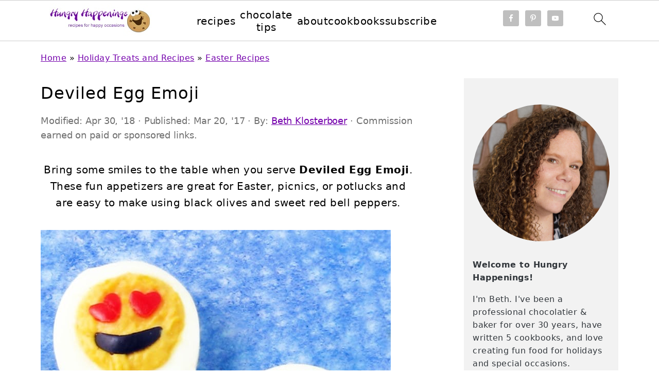

--- FILE ---
content_type: text/html; charset=UTF-8
request_url: https://hungryhappenings.com/deviled-egg-emoji/
body_size: 36817
content:
<!DOCTYPE html>
<html lang="en-US">
<head ><meta charset="UTF-8" /><script>if(navigator.userAgent.match(/MSIE|Internet Explorer/i)||navigator.userAgent.match(/Trident\/7\..*?rv:11/i)){var href=document.location.href;if(!href.match(/[?&]nowprocket/)){if(href.indexOf("?")==-1){if(href.indexOf("#")==-1){document.location.href=href+"?nowprocket=1"}else{document.location.href=href.replace("#","?nowprocket=1#")}}else{if(href.indexOf("#")==-1){document.location.href=href+"&nowprocket=1"}else{document.location.href=href.replace("#","&nowprocket=1#")}}}}</script><script>(()=>{class RocketLazyLoadScripts{constructor(){this.v="2.0.3",this.userEvents=["keydown","keyup","mousedown","mouseup","mousemove","mouseover","mouseenter","mouseout","mouseleave","touchmove","touchstart","touchend","touchcancel","wheel","click","dblclick","input","visibilitychange"],this.attributeEvents=["onblur","onclick","oncontextmenu","ondblclick","onfocus","onmousedown","onmouseenter","onmouseleave","onmousemove","onmouseout","onmouseover","onmouseup","onmousewheel","onscroll","onsubmit"]}async t(){this.i(),this.o(),/iP(ad|hone)/.test(navigator.userAgent)&&this.h(),this.u(),this.l(this),this.m(),this.k(this),this.p(this),this._(),await Promise.all([this.R(),this.L()]),this.lastBreath=Date.now(),this.S(this),this.P(),this.D(),this.O(),this.M(),await this.C(this.delayedScripts.normal),await this.C(this.delayedScripts.defer),await this.C(this.delayedScripts.async),this.F("domReady"),await this.T(),await this.j(),await this.I(),this.F("windowLoad"),await this.A(),window.dispatchEvent(new Event("rocket-allScriptsLoaded")),this.everythingLoaded=!0,this.lastTouchEnd&&await new Promise((t=>setTimeout(t,500-Date.now()+this.lastTouchEnd))),this.H(),this.F("all"),this.U(),this.W()}i(){this.CSPIssue=sessionStorage.getItem("rocketCSPIssue"),document.addEventListener("securitypolicyviolation",(t=>{this.CSPIssue||"script-src-elem"!==t.violatedDirective||"data"!==t.blockedURI||(this.CSPIssue=!0,sessionStorage.setItem("rocketCSPIssue",!0))}),{isRocket:!0})}o(){window.addEventListener("pageshow",(t=>{this.persisted=t.persisted,this.realWindowLoadedFired=!0}),{isRocket:!0}),window.addEventListener("pagehide",(()=>{this.onFirstUserAction=null}),{isRocket:!0})}h(){let t;function e(e){t=e}window.addEventListener("touchstart",e,{isRocket:!0}),window.addEventListener("touchend",(function i(o){Math.abs(o.changedTouches[0].pageX-t.changedTouches[0].pageX)<10&&Math.abs(o.changedTouches[0].pageY-t.changedTouches[0].pageY)<10&&o.timeStamp-t.timeStamp<200&&(o.target.dispatchEvent(new PointerEvent("click",{target:o.target,bubbles:!0,cancelable:!0,detail:1})),event.preventDefault(),window.removeEventListener("touchstart",e,{isRocket:!0}),window.removeEventListener("touchend",i,{isRocket:!0}))}),{isRocket:!0})}q(t){this.userActionTriggered||("mousemove"!==t.type||this.firstMousemoveIgnored?"keyup"===t.type||"mouseover"===t.type||"mouseout"===t.type||(this.userActionTriggered=!0,this.onFirstUserAction&&this.onFirstUserAction()):this.firstMousemoveIgnored=!0),"click"===t.type&&t.preventDefault(),this.savedUserEvents.length>0&&(t.stopPropagation(),t.stopImmediatePropagation()),"touchstart"===this.lastEvent&&"touchend"===t.type&&(this.lastTouchEnd=Date.now()),"click"===t.type&&(this.lastTouchEnd=0),this.lastEvent=t.type,this.savedUserEvents.push(t)}u(){this.savedUserEvents=[],this.userEventHandler=this.q.bind(this),this.userEvents.forEach((t=>window.addEventListener(t,this.userEventHandler,{passive:!1,isRocket:!0})))}U(){this.userEvents.forEach((t=>window.removeEventListener(t,this.userEventHandler,{passive:!1,isRocket:!0}))),this.savedUserEvents.forEach((t=>{t.target.dispatchEvent(new window[t.constructor.name](t.type,t))}))}m(){this.eventsMutationObserver=new MutationObserver((t=>{const e="return false";for(const i of t){if("attributes"===i.type){const t=i.target.getAttribute(i.attributeName);t&&t!==e&&(i.target.setAttribute("data-rocket-"+i.attributeName,t),i.target["rocket"+i.attributeName]=new Function("event",t),i.target.setAttribute(i.attributeName,e))}"childList"===i.type&&i.addedNodes.forEach((t=>{if(t.nodeType===Node.ELEMENT_NODE)for(const i of t.attributes)this.attributeEvents.includes(i.name)&&i.value&&""!==i.value&&(t.setAttribute("data-rocket-"+i.name,i.value),t["rocket"+i.name]=new Function("event",i.value),t.setAttribute(i.name,e))}))}})),this.eventsMutationObserver.observe(document,{subtree:!0,childList:!0,attributeFilter:this.attributeEvents})}H(){this.eventsMutationObserver.disconnect(),this.attributeEvents.forEach((t=>{document.querySelectorAll("[data-rocket-"+t+"]").forEach((e=>{e.setAttribute(t,e.getAttribute("data-rocket-"+t)),e.removeAttribute("data-rocket-"+t)}))}))}k(t){Object.defineProperty(HTMLElement.prototype,"onclick",{get(){return this.rocketonclick||null},set(e){this.rocketonclick=e,this.setAttribute(t.everythingLoaded?"onclick":"data-rocket-onclick","this.rocketonclick(event)")}})}S(t){function e(e,i){let o=e[i];e[i]=null,Object.defineProperty(e,i,{get:()=>o,set(s){t.everythingLoaded?o=s:e["rocket"+i]=o=s}})}e(document,"onreadystatechange"),e(window,"onload"),e(window,"onpageshow");try{Object.defineProperty(document,"readyState",{get:()=>t.rocketReadyState,set(e){t.rocketReadyState=e},configurable:!0}),document.readyState="loading"}catch(t){console.log("WPRocket DJE readyState conflict, bypassing")}}l(t){this.originalAddEventListener=EventTarget.prototype.addEventListener,this.originalRemoveEventListener=EventTarget.prototype.removeEventListener,this.savedEventListeners=[],EventTarget.prototype.addEventListener=function(e,i,o){o&&o.isRocket||!t.B(e,this)&&!t.userEvents.includes(e)||t.B(e,this)&&!t.userActionTriggered||e.startsWith("rocket-")||t.everythingLoaded?t.originalAddEventListener.call(this,e,i,o):t.savedEventListeners.push({target:this,remove:!1,type:e,func:i,options:o})},EventTarget.prototype.removeEventListener=function(e,i,o){o&&o.isRocket||!t.B(e,this)&&!t.userEvents.includes(e)||t.B(e,this)&&!t.userActionTriggered||e.startsWith("rocket-")||t.everythingLoaded?t.originalRemoveEventListener.call(this,e,i,o):t.savedEventListeners.push({target:this,remove:!0,type:e,func:i,options:o})}}F(t){"all"===t&&(EventTarget.prototype.addEventListener=this.originalAddEventListener,EventTarget.prototype.removeEventListener=this.originalRemoveEventListener),this.savedEventListeners=this.savedEventListeners.filter((e=>{let i=e.type,o=e.target||window;return"domReady"===t&&"DOMContentLoaded"!==i&&"readystatechange"!==i||("windowLoad"===t&&"load"!==i&&"readystatechange"!==i&&"pageshow"!==i||(this.B(i,o)&&(i="rocket-"+i),e.remove?o.removeEventListener(i,e.func,e.options):o.addEventListener(i,e.func,e.options),!1))}))}p(t){let e;function i(e){return t.everythingLoaded?e:e.split(" ").map((t=>"load"===t||t.startsWith("load.")?"rocket-jquery-load":t)).join(" ")}function o(o){function s(e){const s=o.fn[e];o.fn[e]=o.fn.init.prototype[e]=function(){return this[0]===window&&t.userActionTriggered&&("string"==typeof arguments[0]||arguments[0]instanceof String?arguments[0]=i(arguments[0]):"object"==typeof arguments[0]&&Object.keys(arguments[0]).forEach((t=>{const e=arguments[0][t];delete arguments[0][t],arguments[0][i(t)]=e}))),s.apply(this,arguments),this}}if(o&&o.fn&&!t.allJQueries.includes(o)){const e={DOMContentLoaded:[],"rocket-DOMContentLoaded":[]};for(const t in e)document.addEventListener(t,(()=>{e[t].forEach((t=>t()))}),{isRocket:!0});o.fn.ready=o.fn.init.prototype.ready=function(i){function s(){parseInt(o.fn.jquery)>2?setTimeout((()=>i.bind(document)(o))):i.bind(document)(o)}return t.realDomReadyFired?!t.userActionTriggered||t.fauxDomReadyFired?s():e["rocket-DOMContentLoaded"].push(s):e.DOMContentLoaded.push(s),o([])},s("on"),s("one"),s("off"),t.allJQueries.push(o)}e=o}t.allJQueries=[],o(window.jQuery),Object.defineProperty(window,"jQuery",{get:()=>e,set(t){o(t)}})}P(){const t=new Map;document.write=document.writeln=function(e){const i=document.currentScript,o=document.createRange(),s=i.parentElement;let n=t.get(i);void 0===n&&(n=i.nextSibling,t.set(i,n));const c=document.createDocumentFragment();o.setStart(c,0),c.appendChild(o.createContextualFragment(e)),s.insertBefore(c,n)}}async R(){return new Promise((t=>{this.userActionTriggered?t():this.onFirstUserAction=t}))}async L(){return new Promise((t=>{document.addEventListener("DOMContentLoaded",(()=>{this.realDomReadyFired=!0,t()}),{isRocket:!0})}))}async I(){return this.realWindowLoadedFired?Promise.resolve():new Promise((t=>{window.addEventListener("load",t,{isRocket:!0})}))}M(){this.pendingScripts=[];this.scriptsMutationObserver=new MutationObserver((t=>{for(const e of t)e.addedNodes.forEach((t=>{"SCRIPT"!==t.tagName||t.noModule||t.isWPRocket||this.pendingScripts.push({script:t,promise:new Promise((e=>{const i=()=>{const i=this.pendingScripts.findIndex((e=>e.script===t));i>=0&&this.pendingScripts.splice(i,1),e()};t.addEventListener("load",i,{isRocket:!0}),t.addEventListener("error",i,{isRocket:!0}),setTimeout(i,1e3)}))})}))})),this.scriptsMutationObserver.observe(document,{childList:!0,subtree:!0})}async j(){await this.J(),this.pendingScripts.length?(await this.pendingScripts[0].promise,await this.j()):this.scriptsMutationObserver.disconnect()}D(){this.delayedScripts={normal:[],async:[],defer:[]},document.querySelectorAll("script[type$=rocketlazyloadscript]").forEach((t=>{t.hasAttribute("data-rocket-src")?t.hasAttribute("async")&&!1!==t.async?this.delayedScripts.async.push(t):t.hasAttribute("defer")&&!1!==t.defer||"module"===t.getAttribute("data-rocket-type")?this.delayedScripts.defer.push(t):this.delayedScripts.normal.push(t):this.delayedScripts.normal.push(t)}))}async _(){await this.L();let t=[];document.querySelectorAll("script[type$=rocketlazyloadscript][data-rocket-src]").forEach((e=>{let i=e.getAttribute("data-rocket-src");if(i&&!i.startsWith("data:")){i.startsWith("//")&&(i=location.protocol+i);try{const o=new URL(i).origin;o!==location.origin&&t.push({src:o,crossOrigin:e.crossOrigin||"module"===e.getAttribute("data-rocket-type")})}catch(t){}}})),t=[...new Map(t.map((t=>[JSON.stringify(t),t]))).values()],this.N(t,"preconnect")}async $(t){if(await this.G(),!0!==t.noModule||!("noModule"in HTMLScriptElement.prototype))return new Promise((e=>{let i;function o(){(i||t).setAttribute("data-rocket-status","executed"),e()}try{if(navigator.userAgent.includes("Firefox/")||""===navigator.vendor||this.CSPIssue)i=document.createElement("script"),[...t.attributes].forEach((t=>{let e=t.nodeName;"type"!==e&&("data-rocket-type"===e&&(e="type"),"data-rocket-src"===e&&(e="src"),i.setAttribute(e,t.nodeValue))})),t.text&&(i.text=t.text),t.nonce&&(i.nonce=t.nonce),i.hasAttribute("src")?(i.addEventListener("load",o,{isRocket:!0}),i.addEventListener("error",(()=>{i.setAttribute("data-rocket-status","failed-network"),e()}),{isRocket:!0}),setTimeout((()=>{i.isConnected||e()}),1)):(i.text=t.text,o()),i.isWPRocket=!0,t.parentNode.replaceChild(i,t);else{const i=t.getAttribute("data-rocket-type"),s=t.getAttribute("data-rocket-src");i?(t.type=i,t.removeAttribute("data-rocket-type")):t.removeAttribute("type"),t.addEventListener("load",o,{isRocket:!0}),t.addEventListener("error",(i=>{this.CSPIssue&&i.target.src.startsWith("data:")?(console.log("WPRocket: CSP fallback activated"),t.removeAttribute("src"),this.$(t).then(e)):(t.setAttribute("data-rocket-status","failed-network"),e())}),{isRocket:!0}),s?(t.fetchPriority="high",t.removeAttribute("data-rocket-src"),t.src=s):t.src="data:text/javascript;base64,"+window.btoa(unescape(encodeURIComponent(t.text)))}}catch(i){t.setAttribute("data-rocket-status","failed-transform"),e()}}));t.setAttribute("data-rocket-status","skipped")}async C(t){const e=t.shift();return e?(e.isConnected&&await this.$(e),this.C(t)):Promise.resolve()}O(){this.N([...this.delayedScripts.normal,...this.delayedScripts.defer,...this.delayedScripts.async],"preload")}N(t,e){this.trash=this.trash||[];let i=!0;var o=document.createDocumentFragment();t.forEach((t=>{const s=t.getAttribute&&t.getAttribute("data-rocket-src")||t.src;if(s&&!s.startsWith("data:")){const n=document.createElement("link");n.href=s,n.rel=e,"preconnect"!==e&&(n.as="script",n.fetchPriority=i?"high":"low"),t.getAttribute&&"module"===t.getAttribute("data-rocket-type")&&(n.crossOrigin=!0),t.crossOrigin&&(n.crossOrigin=t.crossOrigin),t.integrity&&(n.integrity=t.integrity),t.nonce&&(n.nonce=t.nonce),o.appendChild(n),this.trash.push(n),i=!1}})),document.head.appendChild(o)}W(){this.trash.forEach((t=>t.remove()))}async T(){try{document.readyState="interactive"}catch(t){}this.fauxDomReadyFired=!0;try{await this.G(),document.dispatchEvent(new Event("rocket-readystatechange")),await this.G(),document.rocketonreadystatechange&&document.rocketonreadystatechange(),await this.G(),document.dispatchEvent(new Event("rocket-DOMContentLoaded")),await this.G(),window.dispatchEvent(new Event("rocket-DOMContentLoaded"))}catch(t){console.error(t)}}async A(){try{document.readyState="complete"}catch(t){}try{await this.G(),document.dispatchEvent(new Event("rocket-readystatechange")),await this.G(),document.rocketonreadystatechange&&document.rocketonreadystatechange(),await this.G(),window.dispatchEvent(new Event("rocket-load")),await this.G(),window.rocketonload&&window.rocketonload(),await this.G(),this.allJQueries.forEach((t=>t(window).trigger("rocket-jquery-load"))),await this.G();const t=new Event("rocket-pageshow");t.persisted=this.persisted,window.dispatchEvent(t),await this.G(),window.rocketonpageshow&&window.rocketonpageshow({persisted:this.persisted})}catch(t){console.error(t)}}async G(){Date.now()-this.lastBreath>45&&(await this.J(),this.lastBreath=Date.now())}async J(){return document.hidden?new Promise((t=>setTimeout(t))):new Promise((t=>requestAnimationFrame(t)))}B(t,e){return e===document&&"readystatechange"===t||(e===document&&"DOMContentLoaded"===t||(e===window&&"DOMContentLoaded"===t||(e===window&&"load"===t||e===window&&"pageshow"===t)))}static run(){(new RocketLazyLoadScripts).t()}}RocketLazyLoadScripts.run()})();</script>

<meta name="viewport" content="width=device-width, initial-scale=1" />
<style id="pluginthemexcss">/**
 * Styling moved from theme's CSS file to here
 * Theme information must remain in theme's style.css file due to Wordpress setup
 * Minifying + optimization is handled by WP Rocket
 */


/*
HTML5 Reset
----------------------------------------------------------------------------- */


/* ## Baseline Normalize
--------------------------------------------- */

/*! normalize.css v3.0.3 | MIT License | github.com/necolas/normalize.css */
html {
	font-family: sans-serif;
	-webkit-text-size-adjust: 100%;
	-ms-text-size-adjust: 100%;
}

body {
	margin: 0;
}


/* HTML5 display definitions
--------------------------------------------- */

article,
aside,
details,
figcaption,
figure,
footer,
header,
hgroup,
main,
menu,
nav,
section,
summary {
	display: block;
}

audio,
canvas,
progress,
video {
	display: inline-block;
	vertical-align: baseline;
}

audio:not([controls]) {
	display: none;
	height: 0;
}

[hidden],
template {
	display: none;
}


/* Links
--------------------------------------------- */

a {
	background-color: transparent;
}

a:active,
a:hover {
	outline: 0;
}


/* Text-level semantics
--------------------------------------------- */

abbr[title] {
	border-bottom: 1px dotted;
}

b,
strong {
	font-weight: bold;
}

small {
	font-size: 80%;
}

sub,
sup {
	font-size: 75%;
	line-height: 0;
	position: relative;
	vertical-align: baseline;
}

sup {
	top: -0.5em;
}

sub {
	bottom: -0.25em;
}


/* Embedded content
--------------------------------------------- */

img {
	border: 0;
}

svg:not(:root) {
	overflow: hidden;
}


/* Grouping content
--------------------------------------------- */

figure {
	margin: 20px 0;
}

hr {
	-moz-box-sizing: content-box;
	-webkit-box-sizing: content-box;
	box-sizing: content-box;
	height: 0;
}

code,
kbd,
pre,
samp {
	font-family: monospace, monospace;
	font-size: 1em;
	white-space: pre-line; 
	box-shadow: 1px 1px 3px #CCC; 
	padding: 17px; 
	margin: 17px 0;
}


/* Forms
--------------------------------------------- */

button,
input,
optgroup,
select,
textarea {
	color: inherit;
	font: inherit;
	margin: 0;
}

button {
	overflow: visible;
}

button,
select {
	text-transform: none;
	font-family: sans-serif; /* Google Fonts crash Safari */
}

button,
html input[type="button"],
input[type="reset"],
input[type="submit"] {
	cursor: pointer;
	-webkit-appearance: button;
}

button[disabled],
html input[disabled] {
	cursor: default;
}

button::-moz-focus-inner,
input::-moz-focus-inner {
	border: 0;
	padding: 0;
}

input {
	line-height: normal;
}

input[type="checkbox"],
input[type="radio"] {
	-moz-box-sizing: border-box;
	-webkit-box-sizing: border-box;
	box-sizing: border-box;
	padding: 0;
}

input[type="number"]::-webkit-inner-spin-button,
input[type="number"]::-webkit-outer-spin-button {
	height: auto;
}

input[type="search"] {
	-moz-box-sizing: content-box;
	-webkit-box-sizing: content-box;
	box-sizing: content-box;
	-webkit-appearance: textfield;
}

input[type="search"]::-webkit-search-cancel-button,
input[type="search"]::-webkit-search-decoration {
	-webkit-appearance: none;
}

fieldset {
	border: 1px solid #c0c0c0;
	margin: 0 2px;
	padding: 0.35em 0.625em 0.75em;
}

legend {
	border: 0;
	padding: 0;
}

textarea {
	overflow: auto;
}

optgroup {
	font-weight: bold;
}


/* Tables
--------------------------------------------- */

table {
	border-collapse: collapse;
	border-spacing: 0;
}

td,
th {
	padding: 0;
}


/* Box Sizing
--------------------------------------------- */

*,
input[type="search"] {
	-moz-box-sizing: border-box;
	-webkit-box-sizing: border-box;
	box-sizing: border-box;
}


/* Float Clearing
--------------------------------------------- */

.clear:after,
.clearfix:after,
.entry:after,
.entry-content:after,
.nav-primary:after,
.pagination:after,
.site-container:after,
.site-footer:after,
.site-header:after,
.site-inner:after,
.after-entry:after,
.comment-respond:after,
.wrap:after {
	clear: both;
	content: " ";
	display: table;
}

.clear,
.clear-line {
	clear: both;
	margin-bottom: 30px;
}

/* Typographical Elements
--------------------------------------------- */

body {
	background: #fff;
	color: #010101;
	font-size: 18px;
	font-weight: 300;
	letter-spacing: 0.5px;
	line-height: 1.8;
}


::-moz-selection {
	background: #111;
	color: #fff;
}

::selection {
	background: #111;
	color: #fff;
}

a {
	color: #fb6a4a;
	text-decoration: none;
}

.single .content a, 
aside a, 
.site-footer a {
	text-decoration: underline; /* accessibility */
}

a:hover,
a:focus {
	opacity: 0.7;
}

p,
nav#breadcrumbs {
	margin: 5px 0 15px;
	padding: 0;
}

strong {
	font-weight: bold;
}

ol,
ul {
	margin: 0;
	padding: 0;
}

.content .wp-block-list { 
	padding-left: 37px;
}

blockquote {
	margin: 0;
	padding: 21px;
}

blockquote::before {
	content: "\201C";
	display: block;
	font-size: 77px;
	height: 0;
	position: relative;
	top: -31px;
	left: -41px;
}

.wp-block-pullquote blockquote::before {
	top: -77px;
}

cite {
	font-style: normal;
}


/* Headings
--------------------------------------------- */

h1,
h2,
h3,
h4,
h5,
h6 {
	font-weight: bold;
	line-height: 1.3;
	margin: 37px 0 21px;
	padding: 0;
	text-transform: uppercase;
}

h1 {
	font-size: 1.8em;
}

h2 {
	font-size: 1.625em;
}

h3 {
	font-size: 1.375em;
}

h4 {
	font-size: 1.125em;
}

h5 {
	font-size: 1em;
}

h6 {
	font-size: 1em;
}



/* Objects
--------------------------------------------- */

embed,
iframe,
img,
object,
video,
.wp-caption {
	max-width: 100%;
}

img {
	height: auto; /* used for Modern Sidebar */
}


/* Forms
--------------------------------------------- */

input,
select,
textarea {
	border: 1px solid #eee;
	-webkit-box-shadow: 0 0 0 #fff;
	-webkit-box-shadow: 0 0 0 #fff;
	box-shadow: 0 0 0 #fff;
	font-weight: 300;
	letter-spacing: 0.5px;
	padding: 10px;
}
input:not([type="radio"]):not([type="checkbox"]),
select,
textarea {
	width: 100%;
}

input:focus,
textarea:focus {
	outline: none;
}



.button,
button,
input[type="button"],
input[type="reset"],
input[type="submit"] {
	background: #010101;
	border: 1px solid #010101;
	-webkit-box-shadow: none;
	box-shadow: none;
	color: #fff;
	cursor: pointer;
	font-style: normal;
	font-weight: bold;
	letter-spacing: 2px;
	padding: 7px 17px;
	text-transform: uppercase;
	width: auto;
}

input[type="submit"] {
	letter-spacing: 2px;
}

.button:hover,
.button:focus,
button:hover,
button:focus,
input:hover[type="button"],
input:focus[type="button"],
input:hover[type="reset"],
input:focus[type="reset"],
input:hover[type="submit"],
input:focus[type="submit"] {
	background: #fff;
	color: #010101;
}

input[type="search"]::-webkit-search-cancel-button,
input[type="search"]::-webkit-search-results-button {
	display: none;
}

/* Site Containers
--------------------------------------------- */

.site-container {
	margin: 0 auto;
}

.content-sidebar-wrap,
.site-inner,
.wrap {
	margin: 0 auto;
	max-width: 1170px;
}

.site-inner {
	background: #fff;
	margin: 0 auto;
	padding: 15px 24px;
}

/* Content */
.content {
	float: right;
	width: 728px; 
}

.content-sidebar .content {
	float: left;
}

.full-width-content .content {
	float: none;
	width: 100%;
}

/* Primary Sidebar */
.sidebar-primary {
	float: right;
	width: 300px;
	min-width: 300px !important;
}

/* WordPress
--------------------------------------------- */

.search-form {
	background: #fff;
	border: 1px solid #eee;
	padding: 10px;
}

.search-form input {
	background: #fff url("/wp-content/plugins/feast-plugin/assets/images/search.svg") center right no-repeat;
	-webkit-background-size: contain;
	background-size: contain;
	border: 0;
	padding: 0;
}

.search-form input[type="submit"] {
	border: 0;
	clip: rect(0, 0, 0, 0);
	height: 1px;
	margin: -1px;
	padding: 0;
	position: absolute;
	width: 1px;
}


/* Block Editor (Gutenberg) 
--------------------------------------------- */
figcaption {
	text-align: center;
}
@media only screen and (min-width: 600px) { 
	figcaption {
		font-size: 0.8em;
	}
}


/* ## Screen reader text
--------------------------------------------- */

.screen-reader-text,
.screen-reader-text span,
.screen-reader-shortcut {
	background: #fff;
	border: 0;
	clip: rect(0, 0, 0, 0);
	height: 1px;
	overflow: hidden;
	position: absolute !important;
	width: 1px;
}

.screen-reader-text:focus,
.screen-reader-shortcut:focus,
.genesis-nav-menu .search input[type="submit"]:focus, 
{
	-webkit-box-shadow: 0 0 2px 2px rgba(0,0,0,0.6);
	box-shadow: 0 0 2px 2px rgba(0,0,0,0.6);
	clip: auto !important;
	display: block;
	font-size: 1em;
	font-weight: bold;
	height: auto;
	padding: 15px 23px 14px;
	/* Above WP toolbar. */
	text-decoration: none;
	width: auto;
	z-index: 100000;
}

.genesis-skip-link li {
	height: 0;
	list-style: none;
	width: 0;
}

/* Entries
--------------------------------------------- */

.entry {
	margin-bottom: 37px;
}

.entry-content ol,
.entry-content p,
.entry-content ul,
.quote-caption {
	margin-bottom: 37px;
}

.entry-content &gt; ol li,
.entry-content &gt; ul li {
	margin: 0 0 17px 37px;
}

.entry-content ul li {
	list-style-type: disc;
}

.entry-content ol ol,
.entry-content ul ul,
.entry-content .wp-caption p {
	margin-bottom: 37px;
}

.entry-header {
	margin: 0 0 37px;
}

.entry-meta a {
	text-decoration: underline;
}

.entry-footer .entry-meta {
	border-top: 1px solid #eee;
	padding: 37px 0;
}


/* Comments
--------------------------------------------- */

.comment-respond,
.entry-comments {
	padding: 37px 0;
}

.comment-respond,
.entry-comments {
	margin: 0 0 37px;
}

.comment-author, .comment-meta { 
	display: inline-block; 
	margin: 0 17px 0 0;
}

.comment-respond input[type="email"],
.comment-respond input[type="text"],
.comment-respond input[type="url"] {
	width: 50%;
}

.comment-respond label {
	display: block;
	margin-right: 12px;
}

.comment-list {
	border-top: 1px solid #eee;
}

.comment-list li {
	list-style-type: none;
	margin: 37px 0 0;
	padding: 0;
}

.comment-list article { 
	padding: 17px; 
	overflow: auto;
	border-bottom: 1px solid #F7F7F7;
}

.comment-header {
	margin: 0 0 17px;
}

.comment .avatar {
	-webkit-border-radius: 100%;
	border-radius: 100%;
	display: inline;
	float: left;
	margin: 0 17px 17px 0;
}

.form-allowed-tags {
	background: #f7f9fc;
	font-size: 12px;
	padding: 22px;
}

.comment-reply a {
	color: #555;
	border: 1px solid #CCC;
	border-radius: 5px;
	padding: 12px;
	float: right;
	display: block;
	letter-spacing: 2px;
	text-transform: uppercase;
	text-decoration: none !important;
}

.comment-meta {
	margin: 0;
}

@media only screen and (min-width: 600px) { 
	.comment-meta {
		float:right;
	}
}

.comment-meta {
	margin: 0;
	float:right;
}

.comment-time a, .comment-time {
	color: #555;
}

.comment-content {
	overflow-wrap: break-word;
}

.bypostauthor article {
	background: #f7f9fc;
}

.comment-author-name {
	font-weight: bold;
}

.comment-list .children {  
	margin-left: 17px;
}

.comment-list .children article { 
	border-left: 11px solid #CCC;
}

/*
Sidebars
---------------------------------------------------------------------------------------------------- */

.sidebar li {
	list-style-type: none;
	margin-bottom: 6px;
	padding: 0;
	word-wrap: break-word;
}

.sidebar a {
	font-weight: bold;
}


/*
Site Footer
---------------------------------------------------------------------------------------------------- */

.site-footer {
	text-align: center;
}



/*
Media Queries
----------------------------------------------------------------------------- */


@media only screen and (min-width: 1200px) {
	#before-header {
		visibility: visible;
	}
	.comment-time a, .comment-time {
		font-size: 0.8em;
	}
	.children { 
		margin-left: 17px; 
	}
	.comment-list .children article { 
		border-left: none;
	}
	aside, #breadcrumbs, .entry-meta { 
		font-size: 0.8em; 
	}
}



@media only screen and (max-width: 1079px) {
	.content,
	.sidebar-primary,
	.site-inner,
	.wrap {
		width: 100%;
	}

	.site-inner {
		padding-left: 4%;
		padding-right: 4%;
	}

	.entry,
	.entry-comments,
	.entry-footer .entry-meta,
	.site-header,
	.comment-respond {
		padding: 10px 0;
	}
  
	.entry-footer .entry-meta {
		margin: 0;
		padding-top: 12px;
	}

}

@media only screen and (max-width: 335px) {
	.site-inner {
		padding-left: 0;
		padding-right: 0;
	}
}
</style><meta name='robots' content='index, follow, max-image-preview:large, max-snippet:-1, max-video-preview:-1' />
	<style>img:is([sizes="auto" i], [sizes^="auto," i]) { contain-intrinsic-size: 3000px 1500px }</style>
	
	<!-- This site is optimized with the Yoast SEO plugin v26.5 - https://yoast.com/wordpress/plugins/seo/ -->
	<title>Deviled Egg Emoji - Smiley Face Emoji Eggs, Heart Emoji Eggs &amp; More</title>
<link crossorigin data-rocket-preconnect href="https://www.google-analytics.com" rel="preconnect">
<link crossorigin data-rocket-preconnect href="https://scripts.mediavine.com" rel="preconnect">
<link crossorigin data-rocket-preconnect href="https://www.googletagmanager.com" rel="preconnect"><link rel="preload" data-rocket-preload as="image" href="https://hungryhappenings.com/wp-content/uploads/2017/03/deviled-egg-emoji.jpg" imagesrcset="https://hungryhappenings.com/wp-content/uploads/2017/03/deviled-egg-emoji.jpg 680w, https://hungryhappenings.com/wp-content/uploads/2017/03/deviled-egg-emoji-150x150.jpg 150w, https://hungryhappenings.com/wp-content/uploads/2017/03/deviled-egg-emoji-320x320.jpg 320w" imagesizes="(max-width: 680px) 100vw, 680px" fetchpriority="high">
	<meta name="description" content="Bring some smiles to the table when you serve Deviled Egg Emoji. These fun appetizers are great for Easter, picnics, or potlucks and are easy to make using" />
	<link rel="canonical" href="https://hungryhappenings.com/deviled-egg-emoji/" />
	<meta property="og:locale" content="en_US" />
	<meta property="og:type" content="article" />
	<meta property="og:title" content="Deviled Egg Emoji - Smiley Face Emoji Eggs, Heart Emoji Eggs &amp; More" />
	<meta property="og:description" content="Bring some smiles to the table when you serve Deviled Egg Emoji. These fun appetizers are great for Easter, picnics, or potlucks and are easy to make using" />
	<meta property="og:url" content="https://hungryhappenings.com/deviled-egg-emoji/" />
	<meta property="og:site_name" content="Hungry Happenings" />
	<meta property="article:publisher" content="https://www.facebook.com/HungryHappenings" />
	<meta property="article:author" content="https://www.facebook.com/HungryHappenings" />
	<meta property="article:published_time" content="2017-03-21T01:06:01+00:00" />
	<meta property="article:modified_time" content="2018-04-30T12:37:15+00:00" />
	<meta property="og:image" content="https://hungryhappenings.com/wp-content/uploads/2017/03/deviled-egg-emoji.jpg" />
	<meta property="og:image:width" content="680" />
	<meta property="og:image:height" content="680" />
	<meta property="og:image:type" content="image/jpeg" />
	<meta name="author" content="Beth Klosterboer" />
	<meta name="twitter:card" content="summary_large_image" />
	<meta name="twitter:creator" content="@HungryHappening" />
	<meta name="twitter:site" content="@HungryHappening" />
	<meta name="twitter:label1" content="Written by" />
	<meta name="twitter:data1" content="Beth Klosterboer" />
	<meta name="twitter:label2" content="Est. reading time" />
	<meta name="twitter:data2" content="4 minutes" />
	<script type="application/ld+json" class="yoast-schema-graph">{"@context":"https://schema.org","@graph":[{"@type":"Article","@id":"https://hungryhappenings.com/deviled-egg-emoji/#article","isPartOf":{"@id":"https://hungryhappenings.com/deviled-egg-emoji/"},"author":{"name":"Beth Klosterboer","@id":"https://hungryhappenings.com/#/schema/person/4ff2bb5b015a389dba30be409d9bcc22"},"headline":"Deviled Egg Emoji","datePublished":"2017-03-21T01:06:01+00:00","dateModified":"2018-04-30T12:37:15+00:00","mainEntityOfPage":{"@id":"https://hungryhappenings.com/deviled-egg-emoji/"},"wordCount":868,"commentCount":8,"publisher":{"@id":"https://hungryhappenings.com/#/schema/person/4ff2bb5b015a389dba30be409d9bcc22"},"image":{"@id":"https://hungryhappenings.com/deviled-egg-emoji/#primaryimage"},"thumbnailUrl":"https://hungryhappenings.com/wp-content/uploads/2017/03/deviled-egg-emoji.jpg","articleSection":["appetizers","Easter Recipes","Summer Fun"],"inLanguage":"en-US","potentialAction":[{"@type":"CommentAction","name":"Comment","target":["https://hungryhappenings.com/deviled-egg-emoji/#respond"]}]},{"@type":"WebPage","@id":"https://hungryhappenings.com/deviled-egg-emoji/","url":"https://hungryhappenings.com/deviled-egg-emoji/","name":"Deviled Egg Emoji - Smiley Face Emoji Eggs, Heart Emoji Eggs & More","isPartOf":{"@id":"https://hungryhappenings.com/#website"},"primaryImageOfPage":{"@id":"https://hungryhappenings.com/deviled-egg-emoji/#primaryimage"},"image":{"@id":"https://hungryhappenings.com/deviled-egg-emoji/#primaryimage"},"thumbnailUrl":"https://hungryhappenings.com/wp-content/uploads/2017/03/deviled-egg-emoji.jpg","datePublished":"2017-03-21T01:06:01+00:00","dateModified":"2018-04-30T12:37:15+00:00","description":"Bring some smiles to the table when you serve Deviled Egg Emoji. These fun appetizers are great for Easter, picnics, or potlucks and are easy to make using","breadcrumb":{"@id":"https://hungryhappenings.com/deviled-egg-emoji/#breadcrumb"},"inLanguage":"en-US","potentialAction":[{"@type":"ReadAction","target":["https://hungryhappenings.com/deviled-egg-emoji/"]}]},{"@type":"ImageObject","inLanguage":"en-US","@id":"https://hungryhappenings.com/deviled-egg-emoji/#primaryimage","url":"https://hungryhappenings.com/wp-content/uploads/2017/03/deviled-egg-emoji.jpg","contentUrl":"https://hungryhappenings.com/wp-content/uploads/2017/03/deviled-egg-emoji.jpg","width":680,"height":680,"caption":"Your family won't be able to resist grinning from ear to ear when they spot these Deviled Egg Emoji on the table this Easter. The bright yellow smiley faces are sure to make even the grumpiest of dinner guests crack a smile."},{"@type":"BreadcrumbList","@id":"https://hungryhappenings.com/deviled-egg-emoji/#breadcrumb","itemListElement":[{"@type":"ListItem","position":1,"name":"Home","item":"https://hungryhappenings.com/"},{"@type":"ListItem","position":2,"name":"Holiday Treats and Recipes","item":"https://hungryhappenings.com/holiday-treats-recipes/"},{"@type":"ListItem","position":3,"name":"Easter Recipes","item":"https://hungryhappenings.com/holiday-treats-recipes/easter-recipes/"},{"@type":"ListItem","position":4,"name":"Deviled Egg Emoji"}]},{"@type":"WebSite","@id":"https://hungryhappenings.com/#website","url":"https://hungryhappenings.com/","name":"Hungry Happenings","description":"recipes for happy occasions","publisher":{"@id":"https://hungryhappenings.com/#/schema/person/4ff2bb5b015a389dba30be409d9bcc22"},"potentialAction":[{"@type":"SearchAction","target":{"@type":"EntryPoint","urlTemplate":"https://hungryhappenings.com/?s={search_term_string}"},"query-input":{"@type":"PropertyValueSpecification","valueRequired":true,"valueName":"search_term_string"}}],"inLanguage":"en-US"},{"@type":["Person","Organization"],"@id":"https://hungryhappenings.com/#/schema/person/4ff2bb5b015a389dba30be409d9bcc22","name":"Beth Klosterboer","image":{"@type":"ImageObject","inLanguage":"en-US","@id":"https://hungryhappenings.com/#/schema/person/image/","url":"https://hungryhappenings.com/wp-content/uploads/2023/02/hungry-happenings-fun-food-collage-with-logo.jpg","contentUrl":"https://hungryhappenings.com/wp-content/uploads/2023/02/hungry-happenings-fun-food-collage-with-logo.jpg","width":1200,"height":1200,"caption":"Beth Klosterboer"},"logo":{"@id":"https://hungryhappenings.com/#/schema/person/image/"},"sameAs":["https://hungryhappenings.com/about-beth-jackson-klosterboer/","https://www.facebook.com/HungryHappenings","https://www.instagram.com/hungryhappenings/","https://www.linkedin.com/in/beth-jackson-klosterboer-65767222/","https://www.pinterest.com/hungryhappening/","https://x.com/HungryHappening","https://www.youtube.com/c/HungryHappenings"]}]}</script>
	<!-- / Yoast SEO plugin. -->


<link rel='dns-prefetch' href='//scripts.mediavine.com' />
<link rel="alternate" type="application/rss+xml" title="Hungry Happenings &raquo; Feed" href="https://hungryhappenings.com/feed/" />
<link rel="alternate" type="application/rss+xml" title="Hungry Happenings &raquo; Comments Feed" href="https://hungryhappenings.com/comments/feed/" />
<link rel="alternate" type="application/rss+xml" title="Hungry Happenings &raquo; Deviled Egg Emoji Comments Feed" href="https://hungryhappenings.com/deviled-egg-emoji/feed/" />
<script type="rocketlazyloadscript">(()=>{"use strict";const e=[400,500,600,700,800,900],t=e=>`wprm-min-${e}`,n=e=>`wprm-max-${e}`,s=new Set,o="ResizeObserver"in window,r=o?new ResizeObserver((e=>{for(const t of e)c(t.target)})):null,i=.5/(window.devicePixelRatio||1);function c(s){const o=s.getBoundingClientRect().width||0;for(let r=0;r<e.length;r++){const c=e[r],a=o<=c+i;o>c+i?s.classList.add(t(c)):s.classList.remove(t(c)),a?s.classList.add(n(c)):s.classList.remove(n(c))}}function a(e){s.has(e)||(s.add(e),r&&r.observe(e),c(e))}!function(e=document){e.querySelectorAll(".wprm-recipe").forEach(a)}();if(new MutationObserver((e=>{for(const t of e)for(const e of t.addedNodes)e instanceof Element&&(e.matches?.(".wprm-recipe")&&a(e),e.querySelectorAll?.(".wprm-recipe").forEach(a))})).observe(document.documentElement,{childList:!0,subtree:!0}),!o){let e=0;addEventListener("resize",(()=>{e&&cancelAnimationFrame(e),e=requestAnimationFrame((()=>s.forEach(c)))}),{passive:!0})}})();</script><link rel='stylesheet' id='foodie-pro-5-css' href='https://hungryhappenings.com/wp-content/themes/foodiepro5/style.css?ver=5.0.0' media='all' />
<link rel='stylesheet' id='wp-block-library-css' href='https://hungryhappenings.com/wp-includes/css/dist/block-library/style.min.css?ver=57ed78b76fa46b3bf02eaa7af184cfab' media='all' />
<style id='wp-block-library-inline-css'>
.wp-block-group.is-style-full-width-slanted { -webkit-transform: skewY(1.5deg); transform: skewY(1.5deg); -ms-transform-origin: 100% 0; -webkit-transform-origin: 100% 0; transform-origin: 100% 0; margin-bottom: 20px !important; margin-top: 60px !important; padding-bottom: 70px !important; } .wp-block-group.is-style-full-width-slanted > .wp-block-group__inner-container { -webkit-transform: skewY(-1.5deg); transform: skewY(-1.5deg); -ms-transform-origin: 100% 0; -webkit-transform-origin: 100% 0; transform-origin: 100% 0; }
.is-style-feast-inline-heading-group h2:first-of-type, .is-style-feast-inline-heading-group h3:first-of-type { transform: translateY(-0.7em);  background: #FFF; display: inline-block; padding: 0 0.5em 0; margin: 0 0.5em; } .is-style-feast-inline-heading-group { border: 2px solid var(--global-palette6, #CCC); padding: 0 1em 1em; margin: 3em 0 2em; } .is-style-feast-inline-heading-group h2:first-child+*, .is-style-feast-inline-heading-group h3:first-child+* { margin-top: 0; }
.is-style-button-right-arrow .wp-element-button::after { content: "→"; position: relative; margin-left: 0.2em; }
.is-style-button-external-arrow .wp-element-button::after { content: "↗"; position: relative; margin-left: 0.2em; }
.is-style-paragraph-right-arrow a::after { content: " →"; position: relative; margin-left: 0; }
.is-style-paragraph-external-arrow a::after { content: " ↗"; position: relative; margin-left: 0; }
.is-style-basic-columns .wp-block-column { background-color: var(--branding-color-background, #EEEEEE); color: var(--branding-color-background-text, #000000); padding: 17px 11px; }
.is-style-book-cover img { box-shadow: 4px 4px 20px #454545; transform: rotate(3deg) scale(0.9); -webkit-backface-visibility: hidden; margin-top: 10px; margin-bottom: 10px; } .is-style-book-cover { padding: 10px; }
.is-style-polaroid img { border-bottom: 50px solid #fff; border-right: 15px solid #fff; border-left: 15px solid #fff; border-top: 10px solid #fff; box-shadow: 5px 5px 15px rgba(0, 0, 0, .4); transform: rotate(-5deg) scale(0.9); -webkit-backface-visibility: hidden; margin: 10px 0; }

			.wp-block-media-text.is-style-book-cover {
				grid-template-columns: 30% 1fr;
			}
			.wp-block-media-text.is-style-book-cover img {
				box-shadow: 4px 4px 20px rgba(0,0,0,0.5);
				transform: rotate(-6deg) scale(0.9);
				-webkit-backface-visibility: hidden;
				margin-top: 10px; margin-bottom: 10px;
			}
			.wp-block-media-text.is-style-book-cover .wp-block-media-text__media {
				display: flex;
				justify-content: center;
			}
			.wp-block-media-text.is-style-book-cover .wp-block-media-text__content {
				padding: 0 0 0 40px;
			}
			@media(max-width:600px) {
				.wp-block-media-text.is-style-book-cover img {
					max-width: 200px;
				}
				.wp-block-media-text.is-style-book-cover .wp-block-media-text__content {
					padding: 20px 0 0 0;
					text-align: center;
				}
				.wp-block-media-text.is-style-book-cover .wp-block-media-text__content .wp-block-buttons {
					justify-content: center;
				}
			}
		

			.wp-block-media-text.is-style-polaroid-media-text {
				grid-template-columns: 30% 1fr;
			}
			.wp-block-media-text.is-style-polaroid-media-text img {
				transform: rotate(-10deg) scale(0.9);
				-webkit-backface-visibility: hidden;
				margin-top: 10px;
				margin-bottom: 10px;
				border: 10px solid var(--branding-color-background, #ccc);
			}
			.wp-block-group.is-style-full-width-feature-wrapper .wp-block-media-text.is-style-polaroid-media-text img,
			.wp-block-group.is-style-full-width-custom-background-feature-wrapper .wp-block-media-text.is-style-polaroid-media-text img,
			.wp-block-group.is-style-feast-branding-background .wp-block-media-text.is-style-polaroid-media-text img {
				border-color: #fff;
			}
			.wp-block-media-text.is-style-polaroid-media-text .wp-block-media-text__media {
				display: flex;
				justify-content: center;
			}
			.wp-block-media-text.is-style-polaroid-media-text .wp-block-media-text__content {
				padding: 0 0 0 40px;
			}
			@media(max-width:600px) {
				.wp-block-media-text.is-style-polaroid-media-text img {
					max-width: 75%;
				}
				.wp-block-media-text.is-style-polaroid-media-text .wp-block-media-text__content {
					padding: 20px 0 0 0;
					text-align: center;
				}
				.wp-block-media-text.is-style-polaroid-media-text .wp-block-media-text__content .wp-block-buttons {
					justify-content: center;
				}
			}
		

			.is-style-post-info-author {
				grid-template-columns: 50px 1fr !important;
				grid-gap: 12px;
			}
			.is-style-post-info-author .wp-block-media-text__content {
				padding: 7px 0;
			}
			.is-style-post-info-author .wp-block-media-text__content a {
				text-decoration: underline;
			}
			.is-style-post-info-author .wp-block-media-text__media img {
				border-radius: 100px;
			}
			.is-style-post-info-author.has-background {
				padding: 7px;
				margin: 7px 0;
			}
		

			.is-style-post-info-author-100px {
				grid-template-columns: 100px 1fr !important;
				grid-gap: 15px;
			}
			.is-style-post-info-author-100px .wp-block-media-text__content {
				padding: 7px 0;
			}
			.is-style-post-info-author-100px .wp-block-media-text__content a {
				text-decoration: underline;
			}
			.is-style-post-info-author-100px .wp-block-media-text__media img {
				border-radius: 100px;
			}
			.is-style-post-info-author-100px.has-background {
				padding: 7px;
				margin: 7px 0;
			}
		
.is-style-left-bar { border-left: 5px solid var(--branding-color-background, #CCC); padding-left: 22px; margin: 22px 0; } .is-style-left-bar::before { content: none; }
.is-style-feast-txt-message { background: var(--branding-color-background, var(--global-palette7, #EEE)); border-radius: 7px; padding: 22px; margin: 44px 0; position: relative; } .is-style-feast-txt-message::before { content: none; } .is-style-feast-txt-message::after {  content: ""; position: absolute; width: 0; height: 0; top: 100%; left: 34px; border-top: 28px solid var(--branding-color-background, #EEE); border-left: 0 solid transparent; border-right: 28px solid transparent;  } .is-style-feast-txt-message:nth-of-type(odd)::after { left: unset; right: 34px; border-right: 0 solid transparent; border-left: 28px solid transparent; } .feast-plugin .is-style-feast-txt-message *, .editor-styles-wrapper .is-style-feast-txt-message * { color: var(--branding-color-background-text, #010101); }
.is-style-foodie-pro { padding: 22px 7px 22px 27px; margin: 27px 0; } .is-style-foodie-pro::before {  content: "\201C"; display: block; font-size: 77px; height: 0; position: relative; top: -37px; left: -41px; color: var(--branding-color-primary, #010101);  }
.is-style-cookd-pro { line-height: 1.1em; font-size: 1.1em; padding: 0 15%; text-align: center; margin-bottom: 22px; } .is-style-cookd-pro::before, .is-style-cookd-pro::after { background: var(--branding-color-accents, #CCC); content: "" !important; display: block; height: 1px; margin: 10% auto; width: 50px; top: 0; left: 0; }
.is-style-seasoned-pro { border-bottom: 1px solid #CCC; border-top: 1px solid #CCC; color: #333333; font-size: 130%; margin: 77px 37px; padding-top: 0; padding-bottom: 37px; text-align: center; } .is-style-seasoned-pro::before { background: var(--branding-color-accents, #DDDDDD); color: var(--branding-color-accents-text, #010101); -webkit-border-radius: 100%; border-radius: 100%; content: "\201C"; display: table; font-family: Times New Roman, serif; font-size: 57px; height: 0; line-height: 1; margin: -7px auto 7px; padding: 17px 15px 0; position: relative; left: 0; text-align: center; width: 47px; }
.is-style-featured-comment { line-height: 1.7em; font-size: 1.1em; padding: 0 12px; margin: 64px 0; font-weight: bold; position: relative; } .is-style-featured-comment::before { content: "Featured Comment" !important; text-transform: uppercase; color: #999;  left: 0; font-size: 0.8em;}  .is-style-featured-comment cite { float: right; text-transform: uppercase; font-size: 0.8em; color: #999; } .is-style-featured-comment cite::before { content: "⭐⭐⭐⭐⭐"; margin-right: 13px; } .is-style-featured-comment p { margin: 17px 0 !important; }
@media only screen and (min-width: 1023px) { .is-style-feast-2-column-list { display: grid; grid-template-columns: 1fr 1fr; gap: 0 37px; } .editor-styles-wrapper :where(:not(.is-layout-flex,.is-layout-grid))>.is-style-feast-2-column-list li { margin-left: unset; margin-right: unset; } }
@media only screen and (min-width: 1023px) { .is-style-feast-3-column-list { display: grid; grid-template-columns: 1fr 1fr 1fr; gap: 0 37px; } .editor-styles-wrapper :where(:not(.is-layout-flex,.is-layout-grid))>.is-style-feast-3-column-list li { margin-left: unset; margin-right: unset; } }
</style>
<style id='classic-theme-styles-inline-css'>
/*! This file is auto-generated */
.wp-block-button__link{color:#fff;background-color:#32373c;border-radius:9999px;box-shadow:none;text-decoration:none;padding:calc(.667em + 2px) calc(1.333em + 2px);font-size:1.125em}.wp-block-file__button{background:#32373c;color:#fff;text-decoration:none}
</style>
<link rel='stylesheet' id='wprm-public-css' href='https://hungryhappenings.com/wp-content/plugins/wp-recipe-maker/dist/public-legacy.css?ver=10.2.4' media='all' />
<style id='global-styles-inline-css'>
:root{--wp--preset--aspect-ratio--square: 1;--wp--preset--aspect-ratio--4-3: 4/3;--wp--preset--aspect-ratio--3-4: 3/4;--wp--preset--aspect-ratio--3-2: 3/2;--wp--preset--aspect-ratio--2-3: 2/3;--wp--preset--aspect-ratio--16-9: 16/9;--wp--preset--aspect-ratio--9-16: 9/16;--wp--preset--color--black: #000000;--wp--preset--color--cyan-bluish-gray: #abb8c3;--wp--preset--color--white: #ffffff;--wp--preset--color--pale-pink: #f78da7;--wp--preset--color--vivid-red: #cf2e2e;--wp--preset--color--luminous-vivid-orange: #ff6900;--wp--preset--color--luminous-vivid-amber: #fcb900;--wp--preset--color--light-green-cyan: #7bdcb5;--wp--preset--color--vivid-green-cyan: #00d084;--wp--preset--color--pale-cyan-blue: #8ed1fc;--wp--preset--color--vivid-cyan-blue: #0693e3;--wp--preset--color--vivid-purple: #9b51e0;--wp--preset--gradient--vivid-cyan-blue-to-vivid-purple: linear-gradient(135deg,rgba(6,147,227,1) 0%,rgb(155,81,224) 100%);--wp--preset--gradient--light-green-cyan-to-vivid-green-cyan: linear-gradient(135deg,rgb(122,220,180) 0%,rgb(0,208,130) 100%);--wp--preset--gradient--luminous-vivid-amber-to-luminous-vivid-orange: linear-gradient(135deg,rgba(252,185,0,1) 0%,rgba(255,105,0,1) 100%);--wp--preset--gradient--luminous-vivid-orange-to-vivid-red: linear-gradient(135deg,rgba(255,105,0,1) 0%,rgb(207,46,46) 100%);--wp--preset--gradient--very-light-gray-to-cyan-bluish-gray: linear-gradient(135deg,rgb(238,238,238) 0%,rgb(169,184,195) 100%);--wp--preset--gradient--cool-to-warm-spectrum: linear-gradient(135deg,rgb(74,234,220) 0%,rgb(151,120,209) 20%,rgb(207,42,186) 40%,rgb(238,44,130) 60%,rgb(251,105,98) 80%,rgb(254,248,76) 100%);--wp--preset--gradient--blush-light-purple: linear-gradient(135deg,rgb(255,206,236) 0%,rgb(152,150,240) 100%);--wp--preset--gradient--blush-bordeaux: linear-gradient(135deg,rgb(254,205,165) 0%,rgb(254,45,45) 50%,rgb(107,0,62) 100%);--wp--preset--gradient--luminous-dusk: linear-gradient(135deg,rgb(255,203,112) 0%,rgb(199,81,192) 50%,rgb(65,88,208) 100%);--wp--preset--gradient--pale-ocean: linear-gradient(135deg,rgb(255,245,203) 0%,rgb(182,227,212) 50%,rgb(51,167,181) 100%);--wp--preset--gradient--electric-grass: linear-gradient(135deg,rgb(202,248,128) 0%,rgb(113,206,126) 100%);--wp--preset--gradient--midnight: linear-gradient(135deg,rgb(2,3,129) 0%,rgb(40,116,252) 100%);--wp--preset--font-size--small: 13px;--wp--preset--font-size--medium: 20px;--wp--preset--font-size--large: 36px;--wp--preset--font-size--x-large: 42px;--wp--preset--spacing--20: 0.44rem;--wp--preset--spacing--30: 0.67rem;--wp--preset--spacing--40: 1rem;--wp--preset--spacing--50: 1.5rem;--wp--preset--spacing--60: 2.25rem;--wp--preset--spacing--70: 3.38rem;--wp--preset--spacing--80: 5.06rem;--wp--preset--shadow--natural: 6px 6px 9px rgba(0, 0, 0, 0.2);--wp--preset--shadow--deep: 12px 12px 50px rgba(0, 0, 0, 0.4);--wp--preset--shadow--sharp: 6px 6px 0px rgba(0, 0, 0, 0.2);--wp--preset--shadow--outlined: 6px 6px 0px -3px rgba(255, 255, 255, 1), 6px 6px rgba(0, 0, 0, 1);--wp--preset--shadow--crisp: 6px 6px 0px rgba(0, 0, 0, 1);}:where(.is-layout-flex){gap: 0.5em;}:where(.is-layout-grid){gap: 0.5em;}body .is-layout-flex{display: flex;}.is-layout-flex{flex-wrap: wrap;align-items: center;}.is-layout-flex > :is(*, div){margin: 0;}body .is-layout-grid{display: grid;}.is-layout-grid > :is(*, div){margin: 0;}:where(.wp-block-columns.is-layout-flex){gap: 2em;}:where(.wp-block-columns.is-layout-grid){gap: 2em;}:where(.wp-block-post-template.is-layout-flex){gap: 1.25em;}:where(.wp-block-post-template.is-layout-grid){gap: 1.25em;}.has-black-color{color: var(--wp--preset--color--black) !important;}.has-cyan-bluish-gray-color{color: var(--wp--preset--color--cyan-bluish-gray) !important;}.has-white-color{color: var(--wp--preset--color--white) !important;}.has-pale-pink-color{color: var(--wp--preset--color--pale-pink) !important;}.has-vivid-red-color{color: var(--wp--preset--color--vivid-red) !important;}.has-luminous-vivid-orange-color{color: var(--wp--preset--color--luminous-vivid-orange) !important;}.has-luminous-vivid-amber-color{color: var(--wp--preset--color--luminous-vivid-amber) !important;}.has-light-green-cyan-color{color: var(--wp--preset--color--light-green-cyan) !important;}.has-vivid-green-cyan-color{color: var(--wp--preset--color--vivid-green-cyan) !important;}.has-pale-cyan-blue-color{color: var(--wp--preset--color--pale-cyan-blue) !important;}.has-vivid-cyan-blue-color{color: var(--wp--preset--color--vivid-cyan-blue) !important;}.has-vivid-purple-color{color: var(--wp--preset--color--vivid-purple) !important;}.has-black-background-color{background-color: var(--wp--preset--color--black) !important;}.has-cyan-bluish-gray-background-color{background-color: var(--wp--preset--color--cyan-bluish-gray) !important;}.has-white-background-color{background-color: var(--wp--preset--color--white) !important;}.has-pale-pink-background-color{background-color: var(--wp--preset--color--pale-pink) !important;}.has-vivid-red-background-color{background-color: var(--wp--preset--color--vivid-red) !important;}.has-luminous-vivid-orange-background-color{background-color: var(--wp--preset--color--luminous-vivid-orange) !important;}.has-luminous-vivid-amber-background-color{background-color: var(--wp--preset--color--luminous-vivid-amber) !important;}.has-light-green-cyan-background-color{background-color: var(--wp--preset--color--light-green-cyan) !important;}.has-vivid-green-cyan-background-color{background-color: var(--wp--preset--color--vivid-green-cyan) !important;}.has-pale-cyan-blue-background-color{background-color: var(--wp--preset--color--pale-cyan-blue) !important;}.has-vivid-cyan-blue-background-color{background-color: var(--wp--preset--color--vivid-cyan-blue) !important;}.has-vivid-purple-background-color{background-color: var(--wp--preset--color--vivid-purple) !important;}.has-black-border-color{border-color: var(--wp--preset--color--black) !important;}.has-cyan-bluish-gray-border-color{border-color: var(--wp--preset--color--cyan-bluish-gray) !important;}.has-white-border-color{border-color: var(--wp--preset--color--white) !important;}.has-pale-pink-border-color{border-color: var(--wp--preset--color--pale-pink) !important;}.has-vivid-red-border-color{border-color: var(--wp--preset--color--vivid-red) !important;}.has-luminous-vivid-orange-border-color{border-color: var(--wp--preset--color--luminous-vivid-orange) !important;}.has-luminous-vivid-amber-border-color{border-color: var(--wp--preset--color--luminous-vivid-amber) !important;}.has-light-green-cyan-border-color{border-color: var(--wp--preset--color--light-green-cyan) !important;}.has-vivid-green-cyan-border-color{border-color: var(--wp--preset--color--vivid-green-cyan) !important;}.has-pale-cyan-blue-border-color{border-color: var(--wp--preset--color--pale-cyan-blue) !important;}.has-vivid-cyan-blue-border-color{border-color: var(--wp--preset--color--vivid-cyan-blue) !important;}.has-vivid-purple-border-color{border-color: var(--wp--preset--color--vivid-purple) !important;}.has-vivid-cyan-blue-to-vivid-purple-gradient-background{background: var(--wp--preset--gradient--vivid-cyan-blue-to-vivid-purple) !important;}.has-light-green-cyan-to-vivid-green-cyan-gradient-background{background: var(--wp--preset--gradient--light-green-cyan-to-vivid-green-cyan) !important;}.has-luminous-vivid-amber-to-luminous-vivid-orange-gradient-background{background: var(--wp--preset--gradient--luminous-vivid-amber-to-luminous-vivid-orange) !important;}.has-luminous-vivid-orange-to-vivid-red-gradient-background{background: var(--wp--preset--gradient--luminous-vivid-orange-to-vivid-red) !important;}.has-very-light-gray-to-cyan-bluish-gray-gradient-background{background: var(--wp--preset--gradient--very-light-gray-to-cyan-bluish-gray) !important;}.has-cool-to-warm-spectrum-gradient-background{background: var(--wp--preset--gradient--cool-to-warm-spectrum) !important;}.has-blush-light-purple-gradient-background{background: var(--wp--preset--gradient--blush-light-purple) !important;}.has-blush-bordeaux-gradient-background{background: var(--wp--preset--gradient--blush-bordeaux) !important;}.has-luminous-dusk-gradient-background{background: var(--wp--preset--gradient--luminous-dusk) !important;}.has-pale-ocean-gradient-background{background: var(--wp--preset--gradient--pale-ocean) !important;}.has-electric-grass-gradient-background{background: var(--wp--preset--gradient--electric-grass) !important;}.has-midnight-gradient-background{background: var(--wp--preset--gradient--midnight) !important;}.has-small-font-size{font-size: var(--wp--preset--font-size--small) !important;}.has-medium-font-size{font-size: var(--wp--preset--font-size--medium) !important;}.has-large-font-size{font-size: var(--wp--preset--font-size--large) !important;}.has-x-large-font-size{font-size: var(--wp--preset--font-size--x-large) !important;}
:where(.wp-block-post-template.is-layout-flex){gap: 1.25em;}:where(.wp-block-post-template.is-layout-grid){gap: 1.25em;}
:where(.wp-block-columns.is-layout-flex){gap: 2em;}:where(.wp-block-columns.is-layout-grid){gap: 2em;}
:root :where(.wp-block-pullquote){font-size: 1.5em;line-height: 1.6;}
</style>
<style id='feast-global-styles-inline-css'>
.feast-plugin a {
	word-break: break-word;
}
.feast-plugin ul.menu a {
	word-break: initial;
}
	p.is-variation-fancy-text {
		font-style: italic;
		margin: 0 0 16px 0 !important;
	}
	p.is-variation-fancy-text + *:not(div),
	.wp-block-group__inner-container p.is-variation-fancy-text:first-child {
		margin-top: 0 !important;
	}
button.feast-submenu-toggle {
	display: none;
	background: transparent;
	border: 1px solid #424242;
	border-radius: 0;
	box-shadow: none;
	padding: 0;
	outline: none;
	cursor: pointer;
	position: absolute;
	line-height: 0;
	right: 0;
	top: 3px;
	width: 42px;
	height: 42px;
	justify-content: center;
	align-items: center;
}
button.feast-submenu-toggle svg {
	width: 20px;
	height: 20px;
}
@media(max-width:1199px) {
	button.feast-submenu-toggle {
		display: flex;
	}
	.mmm-content ul li.menu-item-has-children {
		position: relative;
	}
	.mmm-content ul li.menu-item-has-children > a {
		display: inline-block;
		margin-top: 12px;
		margin-bottom: 12px;
		width: 100%;
		padding-right: 48px;
	}
	.mmm-content ul li.menu-item-has-children > ul.sub-menu {
		display: none;
	}
	.mmm-content ul li.menu-item-has-children.open > ul.sub-menu {
		display: block;
	}
	.mmm-content ul li.menu-item-has-children.open > button svg {
		transform: rotate(180deg);
	}
}
body {
font-family: -apple-system, system-ui, BlinkMacSystemFont, "Segoe UI", Helvetica, Arial, sans-serif, "Apple Color Emoji", "Segoe UI Emoji", "Segoe UI Symbol" !important;
}h1,
h2,
h3,
h4,
h5,
h6 {
font-family: -apple-system, system-ui, BlinkMacSystemFont, "Segoe UI", Helvetica, Arial, sans-serif, "Apple Color Emoji", "Segoe UI Emoji", "Segoe UI Symbol" !important;;
}.single .content a,
.category .content a,
.feast-modern-category-layout a,
aside a, 
.site-footer a {
	text-decoration: underline;
}
.feast-social-media {
	display: flex;
	flex-wrap: wrap;
	align-items: center;
	justify-content: center;
	column-gap: 18px;
	row-gap: 9px;
	width: 100%;
	padding: 27px 0;
}
.feast-social-media.feast-social-media--align-left {
	justify-content: flex-start;
}
.feast-social-media.feast-social-media--align-right {
	justify-content: flex-end;
}
.feast-social-media a {
	display: flex;
	align-items: center;
	justify-content: center;
	padding: 12px;
}
@media(max-width:600px) {
	.feast-social-media a {
		min-height: 50px;
		min-width: 50px;
	}
}
.feast-ai-buttons-block {
	display: block;
	width: 100%;
}
.feast-ai-buttons-block .wp-block-buttons {
	display: flex;
	flex-wrap: wrap;
	gap: 12px;
	width: 100%;
}
.feast-ai-buttons-block--align-center .wp-block-buttons {
	justify-content: center;
}
.feast-ai-buttons-block--align-right .wp-block-buttons {
	justify-content: flex-end;
}
.feast-ai-buttons-block .wp-block-buttons .wp-block-button {
	flex-basis: 0;
	flex-grow: 1;
}
.feast-ai-buttons-block .wp-block-buttons .wp-block-button .wp-block-button__link {
	white-space: nowrap;
}
@media(max-width:600px) {
	.feast-ai-buttons-block .wp-block-buttons .wp-block-button {
		flex-basis: 40%;
	}
}		
@media (max-width: 600px) {
	.wprm-recipe-container,
	.tasty-recipes { 
		margin-left: -5%; 
		margin-right: -5%; 
	}
}
.site-container .is-style-full-width-feature-wrapper,
.site-container .is-style-full-width-feature-wrapper-cta,
.site-container .is-style-full-width-slanted {
	margin: var(--feast-spacing-xl, 27px) auto;
	padding: clamp(20px, calc(1.25rem + ((1vw - 6px) * 2.1429)), 32px) 0;
	box-shadow: 0 0 0 100vmax var(--global-palette7, #f2f2f2);
	-webkit-clip-path: inset(0 -100vmax);
	clip-path: inset(0 -100vmax);
}
.site-container .is-style-full-width-feature-wrapper,
.site-container .is-style-full-width-feature-wrapper-cta,
.site-container .is-style-full-width-slanted {
	background-color: var(--global-palette7, #f2f2f2);
}
.site-container .sidebar .is-style-full-width-feature-wrapper,
.site-container .sidebar .is-style-full-width-feature-wrapper-cta,
.site-container .sidebar .is-style-full-width-slanted {
	box-shadow: none;
	-webkit-clip-path: none;
	clip-path: none;
	background-color: var(--global-palette7, #f2f2f2);
}
.site-container .sidebar .is-style-full-width-feature-wrapper > *:first-child,
.site-container .sidebar .is-style-full-width-feature-wrapper-cta > *:first-child,
.site-container .sidebar .is-style-full-width-slanted > *:first-child {
	margin-top: 0;
}
.feast-remove-top-padding {
	padding-top: 0 !important;
}
.feast-remove-bottom-padding {
	padding-bottom: 0 !important;
}
.feast-remove-top-margin {
	margin-top: 0 !important;
}
.feast-remove-bottom-margin {
	margin-bottom: 0 !important;
}
.z-10 {
	position: relative;
	z-index: 10;
}
body h1,
body h2,
body h3,
body h4,
body h5,
body h6 {
	line-height: 1.2;
}
.wp-block-media-text.is-variation-media-text-sidebar-bio {
	display: flex;
	flex-direction: column;
	row-gap: 4px;
}
.wp-block-media-text.is-variation-media-text-sidebar-bio .wp-block-media-text__media {
	display: flex;
	justify-content: center;
}
.wp-block-media-text.is-variation-media-text-sidebar-bio .wp-block-media-text__media img {
	border-radius: 1000px;
}
.wp-block-media-text.is-variation-media-text-sidebar-bio .wp-block-media-text__content {
	padding: 16px 24px 28px;
	margin: 0;
	display: flex;
	flex-direction: column;
	gap: 10px;
	box-sizing: border-box;
}
.wp-block-media-text.is-variation-media-text-sidebar-bio .wp-block-media-text__content h3,
.wp-block-media-text.is-variation-media-text-sidebar-bio .wp-block-media-text__content h2 {
	font-size: 1.625em;
}
.wp-block-media-text.is-variation-media-text-sidebar-bio .wp-block-media-text__content * {
	margin: 0;
	max-width: 100%;
}
.wp-block-media-text.is-variation-media-text-sidebar-bio .wp-block-media-text__content p {
	line-height: 1.5;
}
@media only screen and (max-width: 335px) {
	.site-inner {
		padding-left: 0;
		padding-right: 0;
	}
}
@media only screen and (max-width:1023px) {
	.feast-layout--modern-footer {
		padding-left: 5%;
		padding-right: 5%;
	}
}
@media only screen and (max-width: 600px) {
	.site-container .feast-layout--modern-footer .is-style-full-width-feature-wrapper,
	.site-container .feast-layout--modern-footer .is-style-full-width-feature-wrapper-cta,
	.site-container .feast-layout--modern-footer .is-style-full-width-slanted,
	.site-container .feast-layout--modern-footer .is-style-full-width-custom-background-feature-wrapper {
		margin: var(--feast-spacing-xl, 27px) -5%;
	}
}
a.wprm-recipe-jump:hover {
	opacity: 1.0 !important;
}
.wp-block-media-text.is-variation-media-text-sidebar-bio .wp-block-media-text__media img {
	border-radius: 178px;
	aspect-ratio: 1 / 1;
	object-fit: cover;
}
.feast-modern-category-layout {
	text-align: initial;
}
.feast-jump-to-buttons .wp-block-button__link svg path {
	fill: #fff;
}
h1,
h2,
h3,
h4,
h5,
h6,
div, 
.wp-block-group {
	scroll-margin-top: 80px;
}
body .fsri-list .listing-item {padding:;background-color:;}body .fsri-title {letter-spacing: ;}body .feast-recipe-index .fsri-list {column-gap:;row-gap:;}body .feast-category-index-list > li { padding:; }body .fsci-title,body .entry-content a .fsci-title {padding:;letter-spacing: ;}body .feast-category-index .feast-category-index-list {column-gap:;row-gap:;}body.feast-plugin a:not(.wp-element-button) {color: #7400ac}body.feast-plugin a:not(.wp-element-button):hover {color: #e817e1}body.feast-plugin h1.entry-title,body.feast-plugin h1.archive-title {font-weight: 500;}body.feast-plugin h2,body.feast-plugin h3,body.feast-plugin h4,body.feast-plugin h5,body.feast-plugin h6 {letter-spacing: ;}body.feast-plugin h1 {letter-spacing: ;}body.feast-plugin .entry-meta {font-size: 18px;}.feast-plugin .site-inner a,.feast-plugin.page .content a {font-style: ;text-decoration: ;}body .feastmobilenavbar,
body .desktop-inline-modern-menu ul {
	overflow: visible;
	contain: initial;
}
.feastmobilenavbar ul.menu > .menu-item {
	position: relative;
}
.feastmobilenavbar ul.menu > .menu-item:hover > .sub-menu,
.feastmobilenavbar ul.menu > .menu-item:focus-within > .sub-menu {
	left: 0;
	opacity: 1;
}
.feastmobilenavbar .menu-item-has-children .sub-menu {
	background: #fff;
	left: -9999px;
	top: 100%;
	opacity: 0;
	border-radius: 5px;
	box-shadow: 0 5px 10px rgba(0,0,0,0.15);
	padding: 10px 0;
	position: absolute;
	width: auto;
	min-width: 200px;
	z-index: 99;
	display: flex;
	flex-direction: column;
	row-gap: 0;
	height: auto;
	margin: 0;
}
.feastmobilenavbar .menu-item-has-children .sub-menu > .menu-item {
	width: 100%;
	display: block;
	clear: both;
	border-top: none !important;
	min-height: 0 !important;
	max-width: none;
	text-align: left;
}
.feastmobilenavbar .menu-item-has-children .sub-menu > .menu-item a {
	width: 100%;
	background: transparent;
	padding: 8px 30px 8px 20px;
	position: relative;
	white-space: nowrap;
	display: block;
}
@media(max-width:768px) {
	.menu-item-has-children .sub-menu {
		left: auto;
		opacity: 1;
		position: relative;
		width: 100%;
		border-radius: 0;
		box-shadow: none;
		padding: 0;
		display: none;
	}
}.wp-block-media-text {
	row-gap: var(--global-md-spacing, 22px);
}
	.wp-block-group {
	margin-top: var(--global-md-spacing, 1.5rem);
	margin-bottom: var(--global-md-spacing, 1.5rem);
}

</style>
<link rel='stylesheet' id='jpibfi-style-css' href='https://hungryhappenings.com/wp-content/plugins/jquery-pin-it-button-for-images/css/client.css?ver=3.0.6' media='all' />
<link rel='stylesheet' id='tbfni-fontello-css' href='https://hungryhappenings.com/wp-content/plugins/tbf-new-tab-icon/app/lib/fontello/css/fontello.css?ver=1.2' media='all' />
<link rel='stylesheet' id='tbfni-css-css' href='https://hungryhappenings.com/wp-content/plugins/tbf-new-tab-icon/app/css/tbf-new-tab-icon.css?ver=1.2' media='all' />
<link rel='stylesheet' id='wprm-template-css' href='https://hungryhappenings.com/wp-content/plugins/wp-recipe-maker/templates/recipe/legacy/tastefully-simple/tastefully-simple.min.css?ver=10.2.4' media='all' />
<link rel='stylesheet' id='simple-social-icons-font-css' href='https://hungryhappenings.com/wp-content/plugins/simple-social-icons/css/style.css?ver=3.0.2' media='all' />
<script type="rocketlazyloadscript" data-rocket-src="https://hungryhappenings.com/wp-includes/js/jquery/jquery.min.js?ver=3.7.1" id="jquery-core-js" data-rocket-defer defer></script>
<script type="rocketlazyloadscript" data-rocket-src="https://hungryhappenings.com/wp-includes/js/jquery/jquery-migrate.min.js?ver=3.4.1" id="jquery-migrate-js" data-rocket-defer defer></script>
<script async="async" fetchpriority="high" data-noptimize="1" data-cfasync="false" src="https://scripts.mediavine.com/tags/hungry-happenings.js?ver=57ed78b76fa46b3bf02eaa7af184cfab" id="mv-script-wrapper-js"></script>
<link rel="https://api.w.org/" href="https://hungryhappenings.com/wp-json/" /><link rel="alternate" title="JSON" type="application/json" href="https://hungryhappenings.com/wp-json/wp/v2/posts/16805" /><link rel="EditURI" type="application/rsd+xml" title="RSD" href="https://hungryhappenings.com/xmlrpc.php?rsd" />

<link rel='shortlink' href='https://hungryhappenings.com/?p=16805' />
<link rel="alternate" title="oEmbed (JSON)" type="application/json+oembed" href="https://hungryhappenings.com/wp-json/oembed/1.0/embed?url=https%3A%2F%2Fhungryhappenings.com%2Fdeviled-egg-emoji%2F" />
<link rel="alternate" title="oEmbed (XML)" type="text/xml+oembed" href="https://hungryhappenings.com/wp-json/oembed/1.0/embed?url=https%3A%2F%2Fhungryhappenings.com%2Fdeviled-egg-emoji%2F&#038;format=xml" />
<style id='feast-blockandfront-styles'>.feast-about-author { background-color: #f2f2f2; color: #32373c; padding: 17px; margin-top: 57px; display: grid; grid-template-columns: 1fr 3fr !important; } .feast-about-author h2 { margin-top: 7px !important;} .feast-about-author img{ border-radius: 50% !important; }aside .feast-about-author { grid-template-columns: 1fr !important; }.wp-block-search .wp-block-search__input { max-width: 100%; background: #FFF; color: #000; }.wp-block-separator { color: #D6D6D6; border-bottom: none; margin-top: 16px; margin-bottom: 16px; }.screen-reader-text { width: 1px; height: 1px; }footer ul li, .site-footer ul li { list-style-type: none; }footer ul li, .site-footer ul li { list-style-type: none; }aside .wp-block-search { display: grid; grid-template-columns: 1fr; margin: 37px 0;  } aside .wp-block-search__inside-wrapper { display: grid !important; grid-template-columns: 1fr; } aside input { min-height: 50px; }  ​aside .wp-block-search__label, aside .wp-block-search__button { display: none; } aside p, aside div, aside ul { margin: 17px 0; }@media only screen and (max-width: 600px) { aside .wp-block-search { grid-template-columns: 1fr; } aside input { min-height: 50px; margin-bottom: 17px;} }.feast-button a { border: 2px solid #CCC; padding: 7px 14px; border-radius: 20px; text-decoration: none !important; font-weight: bold; } .feast-button { padding: 27px 7px; }a.wp-block-button__link { text-decoration: none !important; }.feast-box-primary {  padding: 17px !important; margin: 17px 0 !important;  }.feast-box-secondary { padding: 17px !important; margin: 17px 0 !important;  }.feast-box-primary li, .feast-box-secondary li {margin-left: 17px !important; }.feast-checklist li::marker { color: transparent; } .feast-checklist li:before { content: '✓'; margin-right: 17px; }.schema-faq-question { font-size: 1.2em; display: block; margin-bottom: 7px;} .schema-faq-section { margin: 37px 0; }</style>
<style type="text/css">
	.feast-category-index-list, .fsri-list {
		display: grid;
		grid-template-columns: repeat(2, minmax(0, 1fr) );
		grid-gap: 57px 17px;
		list-style: none;
		list-style-type: none;
		margin: 17px 0 !important;
	}
	.feast-category-index-list li,
	.fsri-list li {
		text-align: center;
		position: relative;
		list-style: none !important;
		margin-left: 0 !important;
		list-style-type: none !important;
		overflow: hidden;
	}
	.feast-category-index-list li {
		min-height: 150px;
	}
	.feast-category-index-list li a.title {
		text-decoration: none;
	}
	.feast-category-index-list-overlay .fsci-title {
		position: absolute;
		top: 88%;
		left: 50%;
		transform: translate(-50%, -50%);
		background: #FFF;
		padding: 5px;
		color: #333;
		font-weight: bold;
		border: 2px solid #888;
		text-transform: uppercase;
		width: 80%;
	}
	.listing-item:focus-within, .wp-block-search__input:focus {outline: 2px solid #555; }
	.listing-item a:focus, .listing-item a:focus .fsri-title, .listing-item a:focus img { opacity: 0.8; outline: none; }
	.listing-item a, .feast-category-index-list a { text-decoration: none !important; word-break: break-word; font-weight: initial; }
	li.listing-item:before { content: none !important; } /* needs to override theme */
	.fsri-list, ul.feast-category-index-list { padding-left: 0 !important; }
	.fsri-list .listing-item { margin: 0; }
	.fsri-list .listing-item img { display: block; }
	.fsri-list .feast_3x4_thumbnail { object-fit: cover; width: 100%; aspect-ratio: 3/4; }
	.fsri-list .feast_2x3_thumbnail { object-fit: cover; width: 100%; aspect-ratio: 2/3; }
	.fsri-list .feast_4x3_thumbnail { object-fit: cover; width: 100%; aspect-ratio: 4/3; }
	.fsri-list .feast_1x1_thumbnail { object-fit: cover; width: 100%; aspect-ratio: 1/1; }
	.fsri-title, .fsci-title { text-wrap: balance; }
	.listing-item { display: grid; align-content: flex-start; } .fsri-rating, .fsri-time { place-self: end center; } /* align time + rating bottom */
	.fsri-category { padding: 8px 12px 0; }
	.feast-recipe-index .feast-category-link { text-align: right; }
	.feast-recipe-index .feast-category-link a { text-decoration: underline; }
	.feast-image-frame, .feast-image-border { border: 3px solid #DDD; }
	.feast-square-image { aspect-ratio: 1/1; object-fit: cover; }
	.feast-image-round, .feast-image-round img, .feast-category-index-list.feast-image-round svg, .feast-media-text-image-round .wp-block-media-text__media img { border-radius: 50%; }
	.feast-image-shadow { box-shadow: 3px 3px 5px #AAA; }
	.feast-line-through { text-decoration: line-through; }
	.feast-grid-full, .feast-grid-half, .feast-grid-third, .feast-grid-fourth, .feast-grid-fifth { display: grid; grid-gap: 57px 17px; }
	.feast-grid-full { grid-template-columns: 1fr !important; }
	.feast-grid-half { grid-template-columns: repeat(2, minmax(0, 1fr)) !important; }
	.feast-grid-third { grid-template-columns: repeat(3, minmax(0, 1fr)) !important; }
	.feast-grid-fourth { grid-template-columns: repeat(4, minmax(0, 1fr)) !important; }
	.feast-grid-fifth { grid-template-columns: repeat(5, minmax(0, 1fr)) !important; }
	@media only screen and (max-width:601px) {
		.feast-grid-full-horizontal { grid-template-columns: 1fr !important; }
		.feast-grid-full-horizontal .listing-item { min-height: 0; }
		.feast-grid-full-horizontal .listing-item a { display: flex; align-items: center; }
		.feast-grid-full-horizontal .listing-item a > img { width: 33%; }
		.feast-grid-full-horizontal .listing-item a > .fsri-title { width: 67%; padding: 0; text-align: left; margin-top: 0 !important; padding: 0 16px; }
		.feast-grid-full-horizontal .fsri-rating, .feast-grid-full-horizontal .fsri-time, .feast-grid-full-horizontal .fsri-recipe-keys, .feast-grid-full-horizontal .fsri-recipe-cost { display: none !important; }
		body .feast-recipe-index .feast-grid-full-horizontal { row-gap: 17px; }
		body .feast-recipe-index .feast-grid-full-horizontal li { margin-bottom: 0; }
	}
	@media only screen and (min-width: 600px) {
		.feast-category-index-list { grid-template-columns: repeat(4, minmax(0, 1fr) ); }
		.feast-desktop-grid-full { grid-template-columns: 1fr !important; }
		.feast-desktop-grid-half { grid-template-columns: repeat(2, 1fr) !important; }
		.feast-desktop-grid-third { grid-template-columns: repeat(3, 1fr) !important; }
		.feast-desktop-grid-fourth { grid-template-columns: repeat(4, 1fr) !important; }
		.feast-desktop-grid-fifth { grid-template-columns: repeat(5, 1fr) !important; }
		.feast-desktop-grid-sixth { grid-template-columns: repeat(6, 1fr) !important; }
		.feast-desktop-grid-ninth { grid-template-columns: repeat(6, 1fr) !important; }
		.feast-desktop-grid-half-horizontal, .feast-desktop-grid-third-horizontal { grid-template-columns: repeat(2, 1fr) !important; }
		.feast-desktop-grid-full-horizontal { grid-template-columns: 1fr !important; }
		.feast-desktop-grid-half-horizontal .listing-item a, .feast-desktop-grid-full-horizontal .listing-item a, .feast-desktop-grid-third-horizontal .listing-item a { display: flex; align-items: center; }
		.feast-desktop-grid-half-horizontal .listing-item a > img, .feast-desktop-grid-full-horizontal a > img, .feast-desktop-grid-third-horizontal .listing-item a > img { width: 33% !important; margin-bottom: 0; }
		.feast-desktop-grid-half-horizontal .listing-item a > .fsri-title, .feast-desktop-grid-full-horizontal a > .fsri-title, .feast-desktop-grid-third-horizontal .listing-item a > .fsri-title { width: 67%; padding: 0 16px; text-align: left; margin-top: 0 !important; }
		.feast-desktop-grid-half-horizontal .fsri-rating, .feast-desktop-grid-half-horizontal .fsri-time, .feast-desktop-grid-half-horizontal .fsri-recipe-keys, .feast-desktop-grid-half-horizontal .fsri-recipe-cost { display: none !important; }
		.feast-desktop-grid-third-horizontal .fsri-rating, .feast-desktop-grid-third-horizontal .fsri-time, .feast-desktop-grid-third-horizontal .fsri-recipe-keys, .feast-desktop-grid-third-horizontal .fsri-recipe-cost { display: none !important; }
		.feast-desktop-grid-full-horizontal .fsri-rating, .feast-desktop-grid-full-horizontal .fsri-time, .feast-desktop-grid-full-horizontal .fsri-recipe-keys, .feast-desktop-grid-full-horizontal .fsri-recipe-cost { display: none !important; }
	}
	@media only screen and (min-width:900px) {
		.feast-desktop-grid-third-horizontal { grid-template-columns: repeat(3, 1fr) !important; }
		.feast-desktop-grid-ninth { grid-template-columns: repeat(9, 1fr) !important; }
	}
	@media only screen and (min-width:900px) and (max-width:1200px) {
		.feast-desktop-grid-third-horizontal .listing-item a > img {
			width: 44%;
		}
	}
	@media only screen and (min-width:600px) and (max-width:775px) {
		.feast-desktop-grid-third-horizontal .listing-item a > img,
		.feast-desktop-grid-half-horizontal .listing-item a > img {
			width: 44%;
		}
	}
	@media only screen and (min-width: 1100px) { .full-width-content main.content { width: 1080px; max-width: 1080px; } .full-width-content .sidebar-primary { display: none;  } }
	@media only screen and (max-width: 600px) { .entry-content :not(.wp-block-gallery) .wp-block-image { width: 100% !important; } }
	@media only screen and (min-width: 1024px) {
		.feast-full-width-wrapper { width: 100vw; position: relative; left: 50%; right: 50%; margin: 37px -50vw; background: #F5F5F5; padding: 17px 0; }
		.feast-full-width-wrapper .feast-recipe-index { width: 1140px; margin: 0 auto; }
		.feast-full-width-wrapper .listing-item { background: #FFF; padding: 17px; }
	}
	.feast-prev-next { display: grid; grid-template-columns: 1fr;  border-bottom: 1px solid #CCC; margin: 57px 0;  }
	.feast-prev-post, .feast-next-post { padding: 37px 17px; border-top: 1px solid #CCC; }
	.feast-next-post { text-align: right; }
	@media only screen and (min-width: 600px) {
		.feast-prev-next { grid-template-columns: 1fr 1fr; border-bottom: none; }
		.feast-next-post { border-left: 1px solid #CCC;}
		.feast-prev-post, .feast-next-post { padding: 37px; }
	}
	.has-background { padding: 1.25em 2.375em; margin: 1em 0; }
	figure { margin: 0 0 1em; }
	div.wp-block-image > figure { margin-bottom: 1em; }
	@media only screen and (max-width: 1023px) {
		.content-sidebar .content, .sidebar-primary { float: none; clear: both; }
		.has-background { padding: 1em; margin: 1em 0; }
	}
	hr.has-background { padding: inherit; margin: inherit; }
	body { -webkit-animation: none !important; animation: none !important; }
	@media only screen and (max-width: 600px) {
		body {
			--wp--preset--font-size--small: 16px !important;
		}
	}
	@media only screen and (max-width: 600px) { .feast-desktop-only { display: none; } }
	@media only screen and (min-width: 600px) { .feast-mobile-only { display: none; } }
	summary { display: list-item; }
	.comment-form-cookies-consent > label {
		display: inline-block;
		margin-left: 30px;
	}
	@media only screen and (max-width: 600px) { .comment-form-cookies-consent { display: grid; grid-template-columns: 1fr 12fr; } }
	.bypostauthor .comment-author-name { color: unset; }
	.comment-list article header { overflow: auto; }
	.fsri-rating .wprm-recipe-rating { pointer-events: none; }
	.fsri-tasty-recipe-count {
		display: block;
		width: 100%;
		font-size: .8em;
	}
	nav#breadcrumbs { margin: 5px 0 15px; }.page .content a {
	text-decoration: underline;
}
.entry-time:after,
.entry-author:after {
	content: "";
	margin: inherit;
}
.entry-content .wp-block-group ol li, .entry-content .wp-block-group ul li {
	margin: 0 0 17px 37px;
}
.entry-content ul:not(.fsri-list):not(.feast-category-index-list) li,
.feast-modern-category-layout ul:not(.fsri-list):not(.feast-category-index-list) li {
	margin-left: 0;
	margin-bottom: 0;
}
</style><style type="text/css" id='feastbreadcrumbstylesoverride'>
@media only screen and (max-width: 940px) {
	nav#breadcrumbs {
		display: block;
	}
}
</style><style type="text/css" id='feastfoodieprooverrides'>
.page .content a {
	text-decoration: underline;
}
.entry-time:after,
.entry-author:after {
	content: "";
	margin: inherit;
}
</style><style type="text/css">
	a.pinit-button.custom span {
		}

	.pinit-hover {
		opacity: 0.5 !important;
		filter: alpha(opacity=50) !important;
	}
	a.pinit-button {
	border-bottom: 0 !important;
	box-shadow: none !important;
	margin-bottom: 0 !important;
}
a.pinit-button::after {
    display: none;
}</style>
		
<!-- StarBox - the Author Box for Humans 3.5.4, visit: https://wordpress.org/plugins/starbox/ -->
<meta property="article:author" content="https://www.facebook.com/HungryHappenings" />
<!-- /StarBox - the Author Box for Humans -->

<link rel='stylesheet' id='27eed01349-css' href='https://hungryhappenings.com/wp-content/plugins/starbox/themes/business/css/frontend.min.css?ver=3.5.4' media='all' />
<script type="rocketlazyloadscript" data-rocket-src="https://hungryhappenings.com/wp-content/plugins/starbox/themes/business/js/frontend.min.js?ver=3.5.4" id="c96e6a8719-js" data-rocket-defer defer></script>
<link rel='stylesheet' id='df7462f8cb-css' href='https://hungryhappenings.com/wp-content/plugins/starbox/themes/admin/css/hidedefault.min.css?ver=3.5.4' media='all' />
<style type="text/css"> .wprm-automatic-recipe-snippets a.wprm-jump-to-recipe-shortcode, .wprm-automatic-recipe-snippets a.wprm-jump-to-video-shortcode, .wprm-automatic-recipe-snippets a.wprm-print-recipe-shortcode { background-color: #ffffff; color: #dcb8fc !important;} html body .wprm-recipe-container .wprm-recipe { font-size: 20px; } html body .wprm-recipe-container { color: #333333; } html body .wprm-recipe-container a.wprm-recipe-print { color: #333333; } html body .wprm-recipe-container a.wprm-recipe-print:hover { color: #333333; } html body .wprm-recipe-container .wprm-recipe { background-color: #ffffff; } html body .wprm-recipe-container .wprm-recipe { border-color: #aaaaaa; } html body .wprm-recipe-container .wprm-recipe-tastefully-simple .wprm-recipe-time-container { border-color: #aaaaaa; } html body .wprm-recipe-container .wprm-recipe .wprm-color-border { border-color: #aaaaaa; } html body .wprm-recipe-container a { color: #7400ac; } html body .wprm-recipe-container .wprm-recipe-tastefully-simple .wprm-recipe-name { color: #000000; } html body .wprm-recipe-container .wprm-recipe-tastefully-simple .wprm-recipe-header { color: #000000; } html body .wprm-recipe-container h1 { color: #000000; } html body .wprm-recipe-container h2 { color: #000000; } html body .wprm-recipe-container h3 { color: #000000; } html body .wprm-recipe-container h4 { color: #000000; } html body .wprm-recipe-container h5 { color: #000000; } html body .wprm-recipe-container h6 { color: #000000; } html body .wprm-recipe-container svg path { fill: #343434; } html body .wprm-recipe-container svg rect { fill: #343434; } html body .wprm-recipe-container svg polygon { stroke: #343434; } html body .wprm-recipe-container .wprm-rating-star-full svg polygon { fill: #343434; } html body .wprm-recipe-container .wprm-recipe .wprm-color-accent { background-color: #2c3e50; } html body .wprm-recipe-container .wprm-recipe .wprm-color-accent { color: #ffffff; } html body .wprm-recipe-container .wprm-recipe .wprm-color-accent a.wprm-recipe-print { color: #ffffff; } html body .wprm-recipe-container .wprm-recipe .wprm-color-accent a.wprm-recipe-print:hover { color: #ffffff; } html body .wprm-recipe-container .wprm-recipe-colorful .wprm-recipe-header { background-color: #2c3e50; } html body .wprm-recipe-container .wprm-recipe-colorful .wprm-recipe-header { color: #ffffff; } html body .wprm-recipe-container .wprm-recipe-colorful .wprm-recipe-meta > div { background-color: #7400ac; } html body .wprm-recipe-container .wprm-recipe-colorful .wprm-recipe-meta > div { color: #ffffff; } html body .wprm-recipe-container .wprm-recipe-colorful .wprm-recipe-meta > div a.wprm-recipe-print { color: #ffffff; } html body .wprm-recipe-container .wprm-recipe-colorful .wprm-recipe-meta > div a.wprm-recipe-print:hover { color: #ffffff; } .wprm-rating-star svg polygon { stroke: #343434; } .wprm-rating-star.wprm-rating-star-full svg polygon { fill: #343434; } html body .wprm-recipe-container .wprm-recipe-instruction-image { text-align: left; } html body .wprm-recipe-container li.wprm-recipe-ingredient { list-style-type: disc; } html body .wprm-recipe-container li.wprm-recipe-instruction { list-style-type: decimal; } .tippy-box[data-theme~="wprm"] { background-color: #333333; color: #FFFFFF; } .tippy-box[data-theme~="wprm"][data-placement^="top"] > .tippy-arrow::before { border-top-color: #333333; } .tippy-box[data-theme~="wprm"][data-placement^="bottom"] > .tippy-arrow::before { border-bottom-color: #333333; } .tippy-box[data-theme~="wprm"][data-placement^="left"] > .tippy-arrow::before { border-left-color: #333333; } .tippy-box[data-theme~="wprm"][data-placement^="right"] > .tippy-arrow::before { border-right-color: #333333; } .tippy-box[data-theme~="wprm"] a { color: #FFFFFF; } .wprm-comment-rating svg { width: 18px !important; height: 18px !important; } img.wprm-comment-rating { width: 90px !important; height: 18px !important; } body { --comment-rating-star-color: #7400ac; } body { --wprm-popup-font-size: 16px; } body { --wprm-popup-background: #ffffff; } body { --wprm-popup-title: #000000; } body { --wprm-popup-content: #444444; } body { --wprm-popup-button-background: #444444; } body { --wprm-popup-button-text: #ffffff; } body { --wprm-popup-accent: #747B2D; }</style><style type="text/css">.wprm-glossary-term {color: #5A822B;text-decoration: underline;cursor: help;}</style><script>
  (function(i,s,o,g,r,a,m){i['GoogleAnalyticsObject']=r;i[r]=i[r]||function(){
  (i[r].q=i[r].q||[]).push(arguments)},i[r].l=1*new Date();a=s.createElement(o),
  m=s.getElementsByTagName(o)[0];a.async=1;a.src=g;m.parentNode.insertBefore(a,m)
  })(window,document,'script','https://www.google-analytics.com/analytics.js','ga');

  ga('create', 'UA-17123719-3', 'auto');
  ga('send', 'pageview');

</script>

<meta name="google-site-verification" content="jFmVjsS4EOj2smJpTWTqC-52tN9m4mPi-xtCuGSxmGo" />

<!-- Google tag (gtag.js) -->
<script async src="https://www.googletagmanager.com/gtag/js?id=G-NNDZQ9VRD9"></script>
<script>
  window.dataLayer = window.dataLayer || [];
  function gtag(){dataLayer.push(arguments);}
  gtag('js', new Date());

  gtag('config', 'G-NNDZQ9VRD9');
</script>


<!-- ShareaSale Affiliate Key -->
<!-- 249D451E-A5BD-4B49-9CE1-145ECAE01A9A -->


<script type="rocketlazyloadscript">
  (function(w, d, t, h, s, n) {
    w.FlodeskObject = n;
    var fn = function() {
      (w[n].q = w[n].q || []).push(arguments);
    };
    w[n] = w[n] || fn;
    var f = d.getElementsByTagName(t)[0];
    var v = '?v=' + Math.floor(new Date().getTime() / (120 * 1000)) * 60;
    var sm = d.createElement(t);
    sm.async = true;
    sm.type = 'module';
    sm.src = h + s + '.mjs' + v;
    f.parentNode.insertBefore(sm, f);
    var sn = d.createElement(t);
    sn.async = true;
    sn.noModule = true;
    sn.src = h + s + '.js' + v;
    f.parentNode.insertBefore(sn, f);
  })(window, document, 'script', 'https://assets.flodesk.com', '/universal', 'fd');
</script>
	<style>
		/* Add animation (Chrome, Safari, Opera) */
		@-webkit-keyframes openmenu {
			from {left:-100px;opacity: 0;}
			to {left:0px;opacity:1;}
		}
		@-webkit-keyframes closebutton {
			0% {opacity: 0;}
			100% {opacity: 1;}
		}

		/* Add animation (Standard syntax) */
		@keyframes openmenu {
			from {left:-100px;opacity: 0;}
			to {left:0px;opacity:1;}
		}
		@keyframes closebutton {
			0% {opacity: 0;}
			100% {opacity: 1;}
		}

		.mmmadminlinks {
			position: absolute;
			left: 20px;
			top: 0;
			width: 200px;
			line-height: 25px;
			text-align: left;
			display: none;
		}
		@media only screen and ( min-width: 1000px ) {
			.mmmadminlinks { display: block; }
		}

		/* The mmm's background */
		.feastmobilemenu-background {
			display: none;
			position: fixed;
			z-index: 9999;
			left: 0;
			top: 0;
			width: 100%;
			height: 100%;
			overflow: auto;
			background-color: rgb(0, 0, 0);
			background-color: rgba(0, 0, 0, 0.4);
		}

		/* Display the mmm when targeted */
		.feastmobilemenu-background:target {
			display: table;
			position: fixed;
		}

		/* The mmm box */
		.mmm-dialog {
			display: table-cell;
			vertical-align: top;
			font-size: 20px;
		}

		/* The mmm's content */
		.mmm-dialog .mmm-content {
			margin: 0;
			padding: 10px 10px 10px 20px;
			position: fixed;
			left: 0;
			background-color: #FEFEFE;
			contain: strict;
			overflow-x: hidden;
			overflow-y: auto;
			outline: 0;
			border-right: 1px #777 solid;
			border-bottom: 1px #777 solid;
			width: 320px;
			height: 90%;
			box-shadow: 0 4px 8px 0 rgba(0, 0, 0, 0.2), 0 6px 20px 0 rgba(0, 0, 0, 0.19);

			/* Add animation */
			-webkit-animation-name: openmenu; /* Chrome, Safari, Opera */
			-webkit-animation-duration: 0.6s; /* Chrome, Safari, Opera */
			animation-name: openmenu;
			animation-duration: 0.6s;
		}
		.mmm-content ul.sub-menu {
			padding-left: 16px;
		}
		.mmm-content li {
			list-style: none;
		}
		#menu-feast-modern-mobile-menu li,
		.desktop-inline-modern-menu > ul.menu li {
			min-height: 50px;
			margin-left: 5px;
			list-style: none;
		}
		#menu-feast-modern-mobile-menu li a,
		.desktop-inline-modern-menu > ul.menu li a {
			color: inherit;
			text-decoration: inherit;
		}

		/* The button used to close the mmm */
		.closebtn {
			text-decoration: none;
			float: right;
			margin-right: 10px;
			font-size: 50px;
			font-weight: bold;
			color: #333;
			z-index: 1301;
			top: 0;
			position: fixed;
			left: 270px;
			-webkit-animation-name: closebutton; /* Chrome, Safari, Opera */
			-webkit-animation-duration: 1.5s; /* Chrome, Safari, Opera */
			animation-name: closebutton;
			animation-duration: 1.5s;
		}

		.closebtn:hover,
		.closebtn:focus {
			color: #555;
			cursor: pointer;
		}
		@media (prefers-reduced-motion) { /* accessibility animation fix */
			.mmm-dialog .mmm-content, .closebtn {
			animation: none !important;
			}
		}
		.mmmheader {
			font-size: 25px;
			color: #FFF;
			height: 80px;
			display: flex;
			justify-content: space-between;
		}
		#mmmlogo {
			max-width: 200px;
			max-height: 70px;
		}
		#feast-mobile-search {
			margin-bottom: 17px;
			min-height: 50px;
			overflow: auto;
		}
		#feast-mobile-search input[type=submit] {
			border: 0;
			height: 30px;
			margin: 5px 0 0 -30px;
			padding: 15px;
			position: absolute;
			width: 30px;
			z-index: 200;
			clip: unset;
			color: transparent;
			background: none;
		}
		#feast-mobile-search input[type=submit]:hover {
			background: transparent;
		}
		#feast-mobile-search input[type=search] {
			width: 100%;
		}

		#feast-mobile-menu-social-icons {
			margin-top: 17px;
		}

		#feast-social .simple-social-icons {
			list-style: none;
			margin: 0 !important;
		}

		.feastmobilenavbar {
			position: fixed;
			top: 0;
			left: 0;
			z-index: 1300;
			width: 100%;
			height: 80px;
			padding: 0;
			margin: 0 auto;
			box-sizing: border-box;
			border-top: 1px solid #CCC;
			border-bottom: 1px solid #CCC;
			background: #FFF;
			display: grid;
			grid-template-columns: repeat(7, minmax(50px, 1fr));
			text-align: center;
			contain: strict;
			overflow: hidden;
		}
		.feastmobilenavbar > div { height: 80px; }
		.admin-bar .feastmobilenavbar {
			top: 32px;
		}
		@media screen and (max-width:782px) {
			.admin-bar .feastmobilenavbar {
				top: 0;
				position: sticky;
			}
			.admin-bar .site-container, .admin-bar .body-template-content {
				margin-top: 0;
			}
		}
		.feastmobilenavbar .feastmenulogo > a {
			display: flex;
			align-items: center;
		}
		.feastmobilenavbar a img {
			margin-bottom: inherit !important;
		}
		.feastmenutoggle, .feastsearchtoggle, .feastsubscribebutton {
			display: flex;
			align-items: center;
			justify-items: center;
			justify-content: center;
		}

		
		.feastsearchtoggle svg, .feastmenutoggle svg {
			width: 30px;
			height: 30px;
			padding: 10px;
			box-sizing: content-box;
			color: black;
		}
		.feastsubscribebutton {
			overflow: hidden;
		}
		.feastsubscribebutton img {
			max-width: 90px;
			padding: 15px;
			margin: 1px;
		}
		.feastsubscribebutton svg {
			color: #000;
		}
				.feastmenulogo {
			overflow: hidden;
			display: flex;
			align-items: center;
			justify-content: center;
			grid-column-end: span 5;
		}

					.desktop-inline-modern-menu .sub-menu { display: none; }
			.desktop-inline-modern-menu, .modern-menu-desktop-social { display: none; }
			@media only screen and (min-width: 1200px) {
				.desktop-inline-modern-menu, .modern-menu-desktop-social { display: block; line-height: 1.2em; }
				.feastmobilenavbar .feastmenutoggle { display: none; } /* hide menu toggle */
				.feastmobilenavbar { grid-template-columns: 1fr 3fr 1fr 50px !important; } /* rearrange grid for desktop */
				.feastmenulogo { grid-column-end: span 1 !important; }
				.desktop-inline-modern-menu ul {
					display: flex;
					justify-content: center;
					gap: 40px;
					height: 80px;
					overflow: hidden;
					margin: 0 17px;
				}
				.desktop-inline-modern-menu ul li {
					display: flex;
					justify-content: center;
					align-items: center;
					min-height: 80px;
					max-width: 20%;
					margin-left: 0 !important;
				}
				.desktop-inline-modern-menu ul li:nth-child(n+6) { display: none; }
				.modern-menu-desktop-social .simple-social-icons li:nth-child(n+4), .modern-menu-desktop-social .widgettitle { display: none; }
				.modern-menu-desktop-social { display: flex !important; justify-content: center; align-items: center; }
				body .feastmobilenavbar a { color: #000; text-decoration: none; }

			} /* end desktop query */
			/* end testing */
		
		@media only screen and ( max-width: 1199px ) {
			.feastmenulogo {grid-column-end: span 5; }
			.feastsubscribebutton { grid-column-end: span 2; }
		}
		@media only screen and (max-width: 359px) { /* 320px fix */
			.feastmobilenavbar {
				grid-template-columns: repeat(6, minmax(50px, 1fr));
			}
			.feastmenulogo {grid-column-end: span 4; }		}
				header.site-header, .nav-primary  {
			display: none !important;
			visibility: hidden;
		}
		.site-container, .body-template-content {
			margin-top: 80px; /* prevents menu overlapping content */
		}
		@media only screen and ( min-width: 1200px ) {
			.feastmobilenavbar {
				width: 100%;
				left: 0;
				padding-left: calc(50% - 550px);
				padding-right: calc(50% - 550px);
			}
					}
		@media print {
			.feastmobilenavbar { position: static; }
		}
						</style>

	<style id="feast-edit-font-sizes">h1 { font-size: 32px; }body { font-size: 20px; }</style>	<style id='feast-increase-content-width'>@media only screen and (min-width: 1200px) { #genesis-content { min-width: 728px; } #content-container { min-width: 728px; }  }</style>
	<link rel="icon" href="https://hungryhappenings.com/wp-content/uploads/2023/02/cropped-hungry-happenings-cookie-icon-1-32x32.jpg" sizes="32x32" />
<link rel="icon" href="https://hungryhappenings.com/wp-content/uploads/2023/02/cropped-hungry-happenings-cookie-icon-1-192x192.jpg" sizes="192x192" />
<link rel="apple-touch-icon" href="https://hungryhappenings.com/wp-content/uploads/2023/02/cropped-hungry-happenings-cookie-icon-1-180x180.jpg" />
<meta name="msapplication-TileImage" content="https://hungryhappenings.com/wp-content/uploads/2023/02/cropped-hungry-happenings-cookie-icon-1-270x270.jpg" />
		<style id="wp-custom-css">
			/*change body font-weight from 300 to 400 and change line height from 1.8 to 1.6*/
body {
		font-weight: 400;
	  line-height: 1.6;
}

strong {
    font-weight: 600;
}

/*change font-weight for hyperlinks from 400 to 500*/

a {
    font-weight: 500;
}


/*change h1 and h2 text transform from uppercase to none and font weight from bold to 500*/
h1, h2,h3 {
    text-transform: none;
	  font-weight: 500;
}

/*change h2 tag font size*/

h2 {
    font-size:28px;
	  letter-spacing: -.1px;
}

h3 {
    font-size: 24px;
}

/*change letter spacing on h1 blog post titles*/
h1 {
	  letter-spacing: 1px;
	
}

/*change widget title font weight, font size, and text transform*/
.widgettitle {
    font-weight: 400;
    font-size: 28px;
    text-transform: none;
}

.sidebar a {
    font-weight: 400;
	  font-size: 18px;
}

.feast-category-index-list li {
   
    line-height: 1.3;
	}

/*change the font-weight in the date and author information above every post from 16px to 18px Change letter spacing to -.1px and color to grey*/
.entry-meta, .post-info, .post-meta, .site-footer {
	  font-size: 17px;
	  letter-spacing: -.1px;
	  color: #707070;
}

/*change the font-weight from bold to 400* in entry meta = titles under images on homepage and archive pages*/
a, .entry-meta a, .post-info a, .post-meta a, .site-footer a, .entry-content a {
	  font-weight: 400
}

	/* MV CSS */
@media only screen and (min-width: 1200px) {
    .content-sidebar main.content {
        min-width: unset !important;
    }
}

@media only screen and (max-width: 424px) {
    .entry-content img.alignnone {
        margin-left: -1em !important;
        margin-right: -1em !important;
    }
}

@media only screen and (max-width: 359px) {
    .site-inner {
        padding-left: 10px !important;
        padding-right: 10px !important;
    }
    .wprm-recipe.wprm-recipe-tastefully-simple {
        padding-left: 0 !important;
        padding-right: 0 !important;
        border-left: 0 !important;
        border-right: 0 !important;
    }
    .wprm-recipe-instructions li .mv-ad-box {
        margin-left: -30px !important;
    }
}
/* END OF MV CSS */

/*BEGIN Amazon link replacement styles*/

span.hdp-amazon-widget {
    display: inline-block;
    width: 120px;
    height: 243px;
    border-top: 2px solid #FA9915 !important;
    font: normal 13px/17px Arial,Helvetica,sans-serif;
    text-align: center;
    position: relative;
    vertical-align: top;
}

.hdp-amazon-widget span:hover {
    background-color: #F0D485;
}	

.hdp-amazon-widget img {
    display: block;
    margin: 30px auto 10px auto;
    height: 95px;
}

.hdp-amazon-widget-border {
    border: 1px solid rgb(221, 221, 221)	
}

a.hdp-amazon-widget-name {
    display: block;
    margin: 20px auto 10px auto;
    height: 95px;
    color: #0000FF;
    text-decoration: none;
    text-align: left;
    padding-left: 10px;
    padding-right: 10px;
}

.hdp-amazon-shop-button {
    display: block;
    background-color: #E6bb41;
    height: 40px;
    position: absolute;
    bottom: 0;
    left: 0;
    width: 100%;
    padding-top: 7px;
    color: rgb(51, 51, 51);
}

/*END Amazon link replacement styles*/
		</style>
		<meta name="generator" content="WP Rocket 3.19.2.1" data-wpr-features="wpr_delay_js wpr_defer_js wpr_preconnect_external_domains wpr_oci wpr_image_dimensions wpr_desktop" /></head>
<body class="wp-singular post-template-default single single-post postid-16805 single-format-standard wp-theme-genesis wp-child-theme-foodiepro5 header-full-width content-sidebar genesis-breadcrumbs-visible feast-plugin wp-6-8-3 fp-14-9-0"><div class="site-container"><header class="site-header"><div class="wrap"><div class="title-area"><p class="site-title"><a href="https://hungryhappenings.com/">Hungry Happenings</a></p></div></div></header><nav class="nav-primary" aria-label="Main"><div class="wrap"><ul id="menu-header-main-menu" class="menu genesis-nav-menu menu-primary"><li id="menu-item-20657" class="menu-item menu-item-type-post_type menu-item-object-page menu-item-has-children menu-item-20657"><a href="https://hungryhappenings.com/hungry-happenings-recipes-index/"><span >RECIPES</span></a>
<ul class="sub-menu">
	<li id="menu-item-20792" class="menu-item menu-item-type-post_type menu-item-object-page menu-item-20792"><a href="https://hungryhappenings.com/hungry-happenings-recipes-index/"><span >All Recipes</span></a></li>
	<li id="menu-item-37736" class="menu-item menu-item-type-taxonomy menu-item-object-category menu-item-37736"><a href="https://hungryhappenings.com/dessert-recipes/"><span >Dessert Recipes</span></a></li>
	<li id="menu-item-37735" class="menu-item menu-item-type-taxonomy menu-item-object-category menu-item-37735"><a href="https://hungryhappenings.com/decorated-cookies/"><span >Decorated Cookies</span></a></li>
	<li id="menu-item-37738" class="menu-item menu-item-type-taxonomy menu-item-object-category menu-item-37738"><a href="https://hungryhappenings.com/dessert-recipes/cake/"><span >Decorated Cakes</span></a></li>
	<li id="menu-item-37737" class="menu-item menu-item-type-taxonomy menu-item-object-category menu-item-37737"><a href="https://hungryhappenings.com/dessert-recipes/decorated-cheesecakes/"><span >Cheesecake Recipes</span></a></li>
	<li id="menu-item-37739" class="menu-item menu-item-type-taxonomy menu-item-object-category menu-item-37739"><a href="https://hungryhappenings.com/dessert-recipes/desserts/"><span >Everyday Desserts</span></a></li>
	<li id="menu-item-37740" class="menu-item menu-item-type-taxonomy menu-item-object-category menu-item-37740"><a href="https://hungryhappenings.com/dessert-recipes/homemade-candy/"><span >Homemade Candy</span></a></li>
	<li id="menu-item-37741" class="menu-item menu-item-type-taxonomy menu-item-object-category menu-item-37741"><a href="https://hungryhappenings.com/everyday-meals/"><span >Everyday Meals</span></a></li>
	<li id="menu-item-42696" class="menu-item menu-item-type-post_type menu-item-object-page menu-item-42696"><a href="https://hungryhappenings.com/hungry-happenings-readers-gallery/"><span >Readers’ Gallery</span></a></li>
</ul>
</li>
<li id="menu-item-27034" class="menu-item menu-item-type-custom menu-item-object-custom menu-item-has-children menu-item-27034"><a href="#"><span >HOW TO</span></a>
<ul class="sub-menu">
	<li id="menu-item-27045" class="menu-item menu-item-type-post_type menu-item-object-page menu-item-27045"><a href="https://hungryhappenings.com/chocolate-making-tips/"><span >Chocolate Making Tips</span></a></li>
	<li id="menu-item-42702" class="menu-item menu-item-type-custom menu-item-object-custom menu-item-42702"><a href="https://thesugaracademy.com/membership-options/"><span >Chocolate Making Course (video lessons)</span></a></li>
	<li id="menu-item-27050" class="menu-item menu-item-type-post_type menu-item-object-page menu-item-has-children menu-item-27050"><a href="https://hungryhappenings.com/chocolate-making-tips/modeling-chocolate-recipe-candy-clay/"><span >Make Modeling Chocolate</span></a>
	<ul class="sub-menu">
		<li id="menu-item-37742" class="menu-item menu-item-type-post_type menu-item-object-page menu-item-37742"><a href="https://hungryhappenings.com/chocolate-making-tips/modeling-chocolate-recipe-candy-clay/"><span >Modeling Chocolate Recipe and Tutorial</span></a></li>
		<li id="menu-item-27056" class="menu-item menu-item-type-post_type menu-item-object-page menu-item-27056"><a href="https://hungryhappenings.com/chocolate-making-tips/how-to-color-modeling-chocolate/"><span >How to Color Modeling Chocolate</span></a></li>
		<li id="menu-item-27053" class="menu-item menu-item-type-post_type menu-item-object-page menu-item-27053"><a href="https://hungryhappenings.com/chocolate-making-tips/how-to-store-and-work-with-modeling-chocolate/"><span >How to Store and Work with Modeling Chocolate</span></a></li>
		<li id="menu-item-27057" class="menu-item menu-item-type-post_type menu-item-object-page menu-item-27057"><a href="https://hungryhappenings.com/chocolate-making-tips/how-to-fix-greasy-modeling-chocolate-2/"><span >How to Fix Greasy Modeling Chocolate</span></a></li>
		<li id="menu-item-27055" class="menu-item menu-item-type-post_type menu-item-object-page menu-item-27055"><a href="https://hungryhappenings.com/chocolate-making-tips/how-to-fix-dry-modeling-chocolate-2/"><span >How to Fix Dry Modeling Chocolate</span></a></li>
		<li id="menu-item-27054" class="menu-item menu-item-type-post_type menu-item-object-page menu-item-27054"><a href="https://hungryhappenings.com/chocolate-making-tips/use-colored-candy-melts-to-make-candy-clay/"><span >Use Colored Candy Melts to Make Candy Clay</span></a></li>
	</ul>
</li>
	<li id="menu-item-27052" class="menu-item menu-item-type-post_type menu-item-object-page menu-item-27052"><a href="https://hungryhappenings.com/candy-clay-creations/"><span >Candy Clay Creations</span></a></li>
	<li id="menu-item-27051" class="menu-item menu-item-type-post_type menu-item-object-page menu-item-27051"><a href="https://hungryhappenings.com/chocolate-making-tips/how-to-color-white-chocolate-paint-candy-molds/"><span >How To Color White Chocolate and Candy Melts and Paint Candy Molds</span></a></li>
	<li id="menu-item-28680" class="menu-item menu-item-type-custom menu-item-object-custom menu-item-28680"><a href="https://hungryhappenings.com/tips-on-how-to-use-edible-ink-food/"><span >How to Use Food Coloring Markers</span></a></li>
</ul>
</li>
<li id="menu-item-20661" class="menu-item menu-item-type-taxonomy menu-item-object-category current-post-ancestor menu-item-has-children menu-item-20661"><a href="https://hungryhappenings.com/holiday-treats-recipes/"><span >HOLIDAYS</span></a>
<ul class="sub-menu">
	<li id="menu-item-20774" class="menu-item menu-item-type-taxonomy menu-item-object-category current-post-ancestor menu-item-20774"><a href="https://hungryhappenings.com/holiday-treats-recipes/"><span >ALL HOLIDAY RECIPES</span></a></li>
	<li id="menu-item-20690" class="menu-item menu-item-type-taxonomy menu-item-object-category menu-item-20690"><a href="https://hungryhappenings.com/holiday-treats-recipes/valentines-day-recipes/"><span >Valentine's Day</span></a></li>
	<li id="menu-item-20688" class="menu-item menu-item-type-taxonomy menu-item-object-category menu-item-20688"><a href="https://hungryhappenings.com/holiday-treats-recipes/st-patricks-day-recipes/"><span >St. Patrick's Day</span></a></li>
	<li id="menu-item-20674" class="menu-item menu-item-type-taxonomy menu-item-object-category current-post-ancestor current-menu-parent current-post-parent menu-item-20674"><a href="https://hungryhappenings.com/holiday-treats-recipes/easter-recipes/"><span >Easter</span></a></li>
	<li id="menu-item-20672" class="menu-item menu-item-type-taxonomy menu-item-object-category menu-item-20672"><a href="https://hungryhappenings.com/holiday-treats-recipes/4th-of-july-recipes/"><span >4th of July</span></a></li>
	<li id="menu-item-20675" class="menu-item menu-item-type-taxonomy menu-item-object-category menu-item-has-children menu-item-20675"><a href="https://hungryhappenings.com/holiday-treats-recipes/halloween-recipes/"><span >Halloween</span></a>
	<ul class="sub-menu">
		<li id="menu-item-42698" class="menu-item menu-item-type-post_type menu-item-object-page menu-item-42698"><a href="https://hungryhappenings.com/hungry-halloween/"><span >Hungry Halloween</span></a></li>
	</ul>
</li>
	<li id="menu-item-20689" class="menu-item menu-item-type-taxonomy menu-item-object-category menu-item-20689"><a href="https://hungryhappenings.com/holiday-treats-recipes/thanksgiving-recipes/"><span >Thanksgiving</span></a></li>
	<li id="menu-item-20673" class="menu-item menu-item-type-taxonomy menu-item-object-category menu-item-20673"><a href="https://hungryhappenings.com/holiday-treats-recipes/christmas-recipes/"><span >Christmas</span></a></li>
	<li id="menu-item-20677" class="menu-item menu-item-type-taxonomy menu-item-object-category menu-item-20677"><a href="https://hungryhappenings.com/holiday-treats-recipes/new-years-eve-recipes/"><span >New Year's Eve</span></a></li>
	<li id="menu-item-20678" class="menu-item menu-item-type-taxonomy menu-item-object-category menu-item-has-children menu-item-20678"><a href="https://hungryhappenings.com/holiday-treats-recipes/holiday-food/"><span >MORE HOLIDAYS</span></a>
	<ul class="sub-menu">
		<li id="menu-item-20687" class="menu-item menu-item-type-taxonomy menu-item-object-category menu-item-20687"><a href="https://hungryhappenings.com/holiday-treats-recipes/holiday-food/mothers-day-recipes/"><span >Mother's Day</span></a></li>
		<li id="menu-item-20684" class="menu-item menu-item-type-taxonomy menu-item-object-category menu-item-20684"><a href="https://hungryhappenings.com/holiday-treats-recipes/holiday-food/fathers-day-recipes/"><span >Father's Day</span></a></li>
		<li id="menu-item-20679" class="menu-item menu-item-type-taxonomy menu-item-object-category menu-item-20679"><a href="https://hungryhappenings.com/holiday-treats-recipes/holiday-food/april-fools-day-recipes/"><span >April Fools</span></a></li>
		<li id="menu-item-20680" class="menu-item menu-item-type-taxonomy menu-item-object-category menu-item-20680"><a href="https://hungryhappenings.com/holiday-treats-recipes/holiday-food/chinese-new-year-recipes/"><span >Chinese New Year</span></a></li>
		<li id="menu-item-20681" class="menu-item menu-item-type-taxonomy menu-item-object-category menu-item-20681"><a href="https://hungryhappenings.com/holiday-treats-recipes/holiday-food/cinco-de-mayo-recipes/"><span >Cinco de Mayo</span></a></li>
		<li id="menu-item-20682" class="menu-item menu-item-type-taxonomy menu-item-object-category menu-item-20682"><a href="https://hungryhappenings.com/holiday-treats-recipes/holiday-food/day-of-the-dead-recipes/"><span >Day of the Dead</span></a></li>
		<li id="menu-item-20683" class="menu-item menu-item-type-taxonomy menu-item-object-category menu-item-20683"><a href="https://hungryhappenings.com/holiday-treats-recipes/holiday-food/earth-day-recipes/"><span >Earth Day</span></a></li>
		<li id="menu-item-20686" class="menu-item menu-item-type-taxonomy menu-item-object-category menu-item-20686"><a href="https://hungryhappenings.com/holiday-treats-recipes/holiday-food/mardi-gras-party-food/"><span >Mardi Gras</span></a></li>
	</ul>
</li>
</ul>
</li>
<li id="menu-item-37725" class="menu-item menu-item-type-taxonomy menu-item-object-category menu-item-has-children menu-item-37725"><a href="https://hungryhappenings.com/party-food/"><span >PARTY FOOD</span></a>
<ul class="sub-menu">
	<li id="menu-item-37731" class="menu-item menu-item-type-taxonomy menu-item-object-category menu-item-37731"><a href="https://hungryhappenings.com/party-food/super-bowl-recipes/"><span >Super Bowl</span></a></li>
	<li id="menu-item-37729" class="menu-item menu-item-type-taxonomy menu-item-object-category menu-item-37729"><a href="https://hungryhappenings.com/party-food/graduation-party-food/"><span >Graduation</span></a></li>
	<li id="menu-item-37727" class="menu-item menu-item-type-taxonomy menu-item-object-category menu-item-37727"><a href="https://hungryhappenings.com/party-food/birthday-party-recipes/"><span >Birthday Party</span></a></li>
	<li id="menu-item-37730" class="menu-item menu-item-type-taxonomy menu-item-object-category menu-item-37730"><a href="https://hungryhappenings.com/party-food/march-madness-recipes/"><span >March Madness</span></a></li>
	<li id="menu-item-37724" class="menu-item menu-item-type-taxonomy menu-item-object-category current-post-ancestor current-menu-parent current-post-parent menu-item-37724"><a href="https://hungryhappenings.com/cute-food/summer-fun-recipes/"><span >Summer Fun</span></a></li>
	<li id="menu-item-37726" class="menu-item menu-item-type-taxonomy menu-item-object-category menu-item-37726"><a href="https://hungryhappenings.com/party-food/baby-shower-recipes/"><span >Baby Shower</span></a></li>
	<li id="menu-item-37732" class="menu-item menu-item-type-taxonomy menu-item-object-category menu-item-37732"><a href="https://hungryhappenings.com/party-food/wedding-shower-recipes/"><span >Wedding Shower</span></a></li>
	<li id="menu-item-37723" class="menu-item menu-item-type-taxonomy menu-item-object-category menu-item-37723"><a href="https://hungryhappenings.com/cute-food/school-teachers-treats/"><span >School/Teacher</span></a></li>
	<li id="menu-item-37722" class="menu-item menu-item-type-taxonomy menu-item-object-category menu-item-37722"><a href="https://hungryhappenings.com/cute-food/movie-character-treats/"><span >Movie and T.V. Characters</span></a></li>
	<li id="menu-item-37721" class="menu-item menu-item-type-taxonomy menu-item-object-category menu-item-37721"><a href="https://hungryhappenings.com/cute-food/kids-treats/"><span >Kid's Treats</span></a></li>
	<li id="menu-item-37728" class="menu-item menu-item-type-taxonomy menu-item-object-category menu-item-37728"><a href="https://hungryhappenings.com/party-food/fun-party-recipes/"><span >Fun Party Recipes</span></a></li>
</ul>
</li>
<li id="menu-item-42990" class="menu-item menu-item-type-post_type menu-item-object-page menu-item-42990"><a href="https://hungryhappenings.com/cookbooks/"><span >MY COOKBOOKS</span></a></li>
<li id="menu-item-42694" class="menu-item menu-item-type-post_type menu-item-object-page menu-item-42694"><a href="https://hungryhappenings.com/about-beth-jackson-klosterboer/"><span >ABOUT</span></a></li>
<li id="menu-item-44331" class="menu-item menu-item-type-custom menu-item-object-custom menu-item-has-children menu-item-44331"><a href="#"><span >MY BLOGS</span></a>
<ul class="sub-menu">
	<li id="menu-item-44332" class="menu-item menu-item-type-custom menu-item-object-custom menu-item-44332"><a href="https://howtomakecerealtreats.com"><span >HowToMakeCerealTreats.com</span></a></li>
	<li id="menu-item-44333" class="menu-item menu-item-type-custom menu-item-object-custom menu-item-44333"><a href="https://howtomakeeasycookies.com/"><span >HowToMakeEasyCookies.com</span></a></li>
	<li id="menu-item-44334" class="menu-item menu-item-type-custom menu-item-object-custom menu-item-44334"><a href="https://howtomakeeasyfudge.com/"><span >HowToMakeEasyFudge.com</span></a></li>
	<li id="menu-item-44335" class="menu-item menu-item-type-custom menu-item-object-custom menu-item-44335"><a href="https://thesugaracademy.com/"><span >TheSugarAcademy.com</span></a></li>
</ul>
</li>
</ul></div></nav><header class="feastmobilenavbar"><div class="feastmenutoggle"><a href="#feastmobilemenu"><?xml version="1.0" encoding="iso-8859-1"?>
<!DOCTYPE svg PUBLIC "-//W3C//DTD SVG 1.1//EN" "//www.w3.org/Graphics/SVG/1.1/DTD/svg11.dtd">
<svg version="1.1" id="Capa_1" xmlns="//www.w3.org/2000/svg" xmlns:xlink="//www.w3.org/1999/xlink" x="0px" y="0px" width="30px" height="30px" viewBox="0 0 459 459" style="enable-background:new 0 0 459 459;" xml:space="preserve" aria-labelledby="menuicon" role="img">
	<title id="menuicon">menu icon</title>
	<g id="menu">
		<path fill="currentColor" d="M0,382.5h459v-51H0V382.5z M0,255h459v-51H0V255z M0,76.5v51h459v-51H0z"/>
	</g>
</svg>
</a></div><div class="feastmenulogo"><a href="https://hungryhappenings.com"><img src="https://hungryhappenings.com/wp-content/uploads/2023/01/hungry-happenings-logo-desktop-200x70-1.jpg" srcset="https://hungryhappenings.com/wp-content/uploads/2023/01/hungry-happenings-logo-mobile-400x140-1.jpg 2x" alt="go to homepage" data-skip-lazy data-pin-nopin="true" height="70" width="200" /></a></div><nav class="desktop-inline-modern-menu"><ul id="menu-feast-modern-mobile-menu" class="menu"><li id="menu-item-44862" class="menu-item menu-item-type-post_type menu-item-object-page menu-item-44862"><a href="https://hungryhappenings.com/hungry-happenings-recipes-index/">recipes</a></li>
<li id="menu-item-44860" class="menu-item menu-item-type-post_type menu-item-object-page menu-item-44860"><a href="https://hungryhappenings.com/chocolate-making-tips/">chocolate tips</a></li>
<li id="menu-item-44859" class="menu-item menu-item-type-post_type menu-item-object-page menu-item-44859"><a href="https://hungryhappenings.com/about-beth-jackson-klosterboer/">about</a></li>
<li id="menu-item-44861" class="menu-item menu-item-type-post_type menu-item-object-page menu-item-44861"><a href="https://hungryhappenings.com/cookbooks/">cookbooks</a></li>
<li id="menu-item-45032" class="menu-item menu-item-type-custom menu-item-object-custom menu-item-45032"><a href="https://view.flodesk.com/pages/63d868ddde520bd60dc34357">subscribe</a></li>
<li id="menu-item-49380" class="menu-item menu-item-type-taxonomy menu-item-object-category current-post-ancestor menu-item-49380"><a href="https://hungryhappenings.com/holiday-treats-recipes/">holiday recipes</a></li>
<li id="menu-item-49185" class="menu-item menu-item-type-taxonomy menu-item-object-category menu-item-49185"><a href="https://hungryhappenings.com/holiday-treats-recipes/halloween-recipes/">Halloween recipes</a></li>
<li id="menu-item-45037" class="menu-item menu-item-type-taxonomy menu-item-object-category menu-item-45037"><a href="https://hungryhappenings.com/party-food/">party food</a></li>
<li id="menu-item-49265" class="menu-item menu-item-type-taxonomy menu-item-object-category current-post-ancestor current-menu-parent current-post-parent menu-item-49265"><a href="https://hungryhappenings.com/appetizer-recipes/">appetizers</a></li>
<li id="menu-item-48306" class="menu-item menu-item-type-taxonomy menu-item-object-category menu-item-48306"><a href="https://hungryhappenings.com/cheese-ball-recipes/">decorated cheese balls</a></li>
<li id="menu-item-45033" class="menu-item menu-item-type-taxonomy menu-item-object-category current-post-ancestor menu-item-45033"><a href="https://hungryhappenings.com/cute-food/">cute food for kids</a></li>
<li id="menu-item-45034" class="menu-item menu-item-type-taxonomy menu-item-object-category menu-item-45034"><a href="https://hungryhappenings.com/dessert-recipes/">dessert recipes</a></li>
<li id="menu-item-46180" class="menu-item menu-item-type-taxonomy menu-item-object-category menu-item-46180"><a href="https://hungryhappenings.com/dessert-recipes/homemade-chocolates/">chocolate recipes</a></li>
<li id="menu-item-44870" class="menu-item menu-item-type-taxonomy menu-item-object-category menu-item-44870"><a href="https://hungryhappenings.com/dessert-recipes/homemade-candy/">homemade candy</a></li>
<li id="menu-item-45204" class="menu-item menu-item-type-taxonomy menu-item-object-category menu-item-45204"><a href="https://hungryhappenings.com/dessert-recipes/cake/">decorated cakes</a></li>
<li id="menu-item-47581" class="menu-item menu-item-type-taxonomy menu-item-object-category menu-item-47581"><a href="https://hungryhappenings.com/dessert-recipes/cupcake-recipes/">cupcake recpes</a></li>
<li id="menu-item-45203" class="menu-item menu-item-type-taxonomy menu-item-object-category menu-item-45203"><a href="https://hungryhappenings.com/dessert-recipes/decorated-cheesecakes/">cheesecake recipes</a></li>
<li id="menu-item-45234" class="menu-item menu-item-type-taxonomy menu-item-object-category menu-item-45234"><a href="https://hungryhappenings.com/decorated-cookies/">cookie recipes</a></li>
<li id="menu-item-46183" class="menu-item menu-item-type-taxonomy menu-item-object-category menu-item-46183"><a href="https://hungryhappenings.com/dessert-recipes/rice-krispie-treats-recipes/">rice krispie treats recipes</a></li>
<li id="menu-item-46181" class="menu-item menu-item-type-taxonomy menu-item-object-category menu-item-46181"><a href="https://hungryhappenings.com/dessert-recipes/fudge-recipes/">fudge recipes</a></li>
<li id="menu-item-51818" class="menu-item menu-item-type-taxonomy menu-item-object-category menu-item-51818"><a href="https://hungryhappenings.com/modeling-chocolate-recipes/">modeling chocolate treats</a></li>
<li id="menu-item-46400" class="menu-item menu-item-type-taxonomy menu-item-object-category menu-item-46400"><a href="https://hungryhappenings.com/dessert-recipes/ice-cream-recipes/">ice cream recipes</a></li>
<li id="menu-item-46182" class="menu-item menu-item-type-taxonomy menu-item-object-category menu-item-46182"><a href="https://hungryhappenings.com/dessert-recipes/popcorn-recipes/">popcorn recipes</a></li>
<li id="menu-item-45235" class="menu-item menu-item-type-taxonomy menu-item-object-category menu-item-45235"><a href="https://hungryhappenings.com/everyday-meals/">everyday meals</a></li>
<li id="menu-item-45236" class="menu-item menu-item-type-taxonomy menu-item-object-category menu-item-45236"><a href="https://hungryhappenings.com/roundups/">recipe roundups</a></li>
<li id="menu-item-49843" class="menu-item menu-item-type-post_type menu-item-object-page menu-item-49843"><a href="https://hungryhappenings.com/hungry-happenings-readers-gallery/">readers' gallery</a></li>
</ul></nav><div class="modern-menu-desktop-social"><div id="feast-social"><li id="simple-social-icons-2" class="widget simple-social-icons"><ul class="alignleft"><li class="ssi-facebook"><a data-wpel-link="ignore" target="_blank" rel="noopener noreferrer" href="https://www.facebook.com/HungryHappenings" ><svg role="img" class="social-facebook" aria-labelledby="social-facebook-2"><title id="social-facebook-2">Facebook</title><use xlink:data-wpel-link="ignore" target="_blank" rel="noopener noreferrer" href="https://hungryhappenings.com/wp-content/plugins/simple-social-icons/symbol-defs.svg#social-facebook"></use></svg></a></li><li class="ssi-pinterest"><a data-wpel-link="ignore" target="_blank" rel="noopener noreferrer" href="https://www.pinterest.com/hungryhappening/" ><svg role="img" class="social-pinterest" aria-labelledby="social-pinterest-2"><title id="social-pinterest-2">Pinterest</title><use xlink:data-wpel-link="ignore" target="_blank" rel="noopener noreferrer" href="https://hungryhappenings.com/wp-content/plugins/simple-social-icons/symbol-defs.svg#social-pinterest"></use></svg></a></li><li class="ssi-youtube"><a data-wpel-link="ignore" target="_blank" rel="noopener noreferrer" href="https://www.youtube.com/@HungryHappenings/" ><svg role="img" class="social-youtube" aria-labelledby="social-youtube-2"><title id="social-youtube-2">YouTube</title><use xlink:data-wpel-link="ignore" target="_blank" rel="noopener noreferrer" href="https://hungryhappenings.com/wp-content/plugins/simple-social-icons/symbol-defs.svg#social-youtube"></use></svg></a></li></ul></li>
</div></div><div class="feastsearchtoggle"><a href="#feastmobilemenu"><svg xmlns="//www.w3.org/2000/svg" xmlns:xlink="//www.w3.org/1999/xlink" xml:space="preserve" xmlns:svg="//www.w3.org/2000/svg" version="1.1" x="0px" y="0px" width="30px" height="30px" viewBox="0 0 100 100" aria-labelledby="searchicon" role="img">
  <title id="searchicon">search icon</title>
  <g transform="translate(0,-952.36218)">
    <path fill="currentColor" d="M 40 11 C 24.007431 11 11 24.00743 11 40 C 11 55.9926 24.007431 69 40 69 C 47.281794 69 53.935267 66.28907 59.03125 61.84375 L 85.59375 88.40625 C 86.332786 89.16705 87.691654 89.1915 88.4375 88.4375 C 89.183345 87.6834 89.175154 86.2931 88.40625 85.5625 L 61.875 59.03125 C 66.312418 53.937244 69 47.274551 69 40 C 69 24.00743 55.992569 11 40 11 z M 40 15 C 53.830808 15 65 26.16919 65 40 C 65 53.8308 53.830808 65 40 65 C 26.169192 65 15 53.8308 15 40 C 15 26.16919 26.169192 15 40 15 z " transform="translate(0,952.36218)">
    </path>
  </g>
</svg>
</a></div></header><nav id="feastmobilemenu" class="feastmobilemenu-background" aria-label="main"><div class="mmm-dialog"><div class="mmm-content"><a href="https://hungryhappenings.com"><img width="200" height="70" id="mmmlogo" src="https://hungryhappenings.com/wp-content/uploads/2023/01/hungry-happenings-logo-desktop-200x70-1.jpg" srcset="https://hungryhappenings.com/wp-content/uploads/2023/01/hungry-happenings-logo-mobile-400x140-1.jpg 2x" alt="Homepage link" data-pin-nopin="true" /></a><div id="feast-mobile-search"><form class="search-form" method="get" action="https://hungryhappenings.com/" role="search"><input class="search-form-input" type="search" name="s" id="searchform-1" placeholder="Search this website"><input class="search-form-submit" type="submit" value="Search"><meta content="https://hungryhappenings.com/?s={s}"></form></div><ul id="menu-feast-modern-mobile-menu-1" class="menu"><li class="menu-item menu-item-type-post_type menu-item-object-page menu-item-44862"><a href="https://hungryhappenings.com/hungry-happenings-recipes-index/">recipes</a></li>
<li class="menu-item menu-item-type-post_type menu-item-object-page menu-item-44860"><a href="https://hungryhappenings.com/chocolate-making-tips/">chocolate tips</a></li>
<li class="menu-item menu-item-type-post_type menu-item-object-page menu-item-44859"><a href="https://hungryhappenings.com/about-beth-jackson-klosterboer/">about</a></li>
<li class="menu-item menu-item-type-post_type menu-item-object-page menu-item-44861"><a href="https://hungryhappenings.com/cookbooks/">cookbooks</a></li>
<li class="menu-item menu-item-type-custom menu-item-object-custom menu-item-45032"><a href="https://view.flodesk.com/pages/63d868ddde520bd60dc34357">subscribe</a></li>
<li class="menu-item menu-item-type-taxonomy menu-item-object-category current-post-ancestor menu-item-49380"><a href="https://hungryhappenings.com/holiday-treats-recipes/">holiday recipes</a></li>
<li class="menu-item menu-item-type-taxonomy menu-item-object-category menu-item-49185"><a href="https://hungryhappenings.com/holiday-treats-recipes/halloween-recipes/">Halloween recipes</a></li>
<li class="menu-item menu-item-type-taxonomy menu-item-object-category menu-item-45037"><a href="https://hungryhappenings.com/party-food/">party food</a></li>
<li class="menu-item menu-item-type-taxonomy menu-item-object-category current-post-ancestor current-menu-parent current-post-parent menu-item-49265"><a href="https://hungryhappenings.com/appetizer-recipes/">appetizers</a></li>
<li class="menu-item menu-item-type-taxonomy menu-item-object-category menu-item-48306"><a href="https://hungryhappenings.com/cheese-ball-recipes/">decorated cheese balls</a></li>
<li class="menu-item menu-item-type-taxonomy menu-item-object-category current-post-ancestor menu-item-45033"><a href="https://hungryhappenings.com/cute-food/">cute food for kids</a></li>
<li class="menu-item menu-item-type-taxonomy menu-item-object-category menu-item-45034"><a href="https://hungryhappenings.com/dessert-recipes/">dessert recipes</a></li>
<li class="menu-item menu-item-type-taxonomy menu-item-object-category menu-item-46180"><a href="https://hungryhappenings.com/dessert-recipes/homemade-chocolates/">chocolate recipes</a></li>
<li class="menu-item menu-item-type-taxonomy menu-item-object-category menu-item-44870"><a href="https://hungryhappenings.com/dessert-recipes/homemade-candy/">homemade candy</a></li>
<li class="menu-item menu-item-type-taxonomy menu-item-object-category menu-item-45204"><a href="https://hungryhappenings.com/dessert-recipes/cake/">decorated cakes</a></li>
<li class="menu-item menu-item-type-taxonomy menu-item-object-category menu-item-47581"><a href="https://hungryhappenings.com/dessert-recipes/cupcake-recipes/">cupcake recpes</a></li>
<li class="menu-item menu-item-type-taxonomy menu-item-object-category menu-item-45203"><a href="https://hungryhappenings.com/dessert-recipes/decorated-cheesecakes/">cheesecake recipes</a></li>
<li class="menu-item menu-item-type-taxonomy menu-item-object-category menu-item-45234"><a href="https://hungryhappenings.com/decorated-cookies/">cookie recipes</a></li>
<li class="menu-item menu-item-type-taxonomy menu-item-object-category menu-item-46183"><a href="https://hungryhappenings.com/dessert-recipes/rice-krispie-treats-recipes/">rice krispie treats recipes</a></li>
<li class="menu-item menu-item-type-taxonomy menu-item-object-category menu-item-46181"><a href="https://hungryhappenings.com/dessert-recipes/fudge-recipes/">fudge recipes</a></li>
<li class="menu-item menu-item-type-taxonomy menu-item-object-category menu-item-51818"><a href="https://hungryhappenings.com/modeling-chocolate-recipes/">modeling chocolate treats</a></li>
<li class="menu-item menu-item-type-taxonomy menu-item-object-category menu-item-46400"><a href="https://hungryhappenings.com/dessert-recipes/ice-cream-recipes/">ice cream recipes</a></li>
<li class="menu-item menu-item-type-taxonomy menu-item-object-category menu-item-46182"><a href="https://hungryhappenings.com/dessert-recipes/popcorn-recipes/">popcorn recipes</a></li>
<li class="menu-item menu-item-type-taxonomy menu-item-object-category menu-item-45235"><a href="https://hungryhappenings.com/everyday-meals/">everyday meals</a></li>
<li class="menu-item menu-item-type-taxonomy menu-item-object-category menu-item-45236"><a href="https://hungryhappenings.com/roundups/">recipe roundups</a></li>
<li class="menu-item menu-item-type-post_type menu-item-object-page menu-item-49843"><a href="https://hungryhappenings.com/hungry-happenings-readers-gallery/">readers' gallery</a></li>
</ul><div id="feast-mobile-menu-social-icons"><div id="feast-social"><li id="simple-social-icons-2" class="widget simple-social-icons"><ul class="alignleft"><li class="ssi-facebook"><a data-wpel-link="ignore" target="_blank" rel="noopener noreferrer" href="https://www.facebook.com/HungryHappenings" ><svg role="img" class="social-facebook" aria-labelledby="social-facebook-2"><title id="social-facebook-2">Facebook</title><use xlink:data-wpel-link="ignore" target="_blank" rel="noopener noreferrer" href="https://hungryhappenings.com/wp-content/plugins/simple-social-icons/symbol-defs.svg#social-facebook"></use></svg></a></li><li class="ssi-pinterest"><a data-wpel-link="ignore" target="_blank" rel="noopener noreferrer" href="https://www.pinterest.com/hungryhappening/" ><svg role="img" class="social-pinterest" aria-labelledby="social-pinterest-2"><title id="social-pinterest-2">Pinterest</title><use xlink:data-wpel-link="ignore" target="_blank" rel="noopener noreferrer" href="https://hungryhappenings.com/wp-content/plugins/simple-social-icons/symbol-defs.svg#social-pinterest"></use></svg></a></li><li class="ssi-youtube"><a data-wpel-link="ignore" target="_blank" rel="noopener noreferrer" href="https://www.youtube.com/@HungryHappenings/" ><svg role="img" class="social-youtube" aria-labelledby="social-youtube-2"><title id="social-youtube-2">YouTube</title><use xlink:data-wpel-link="ignore" target="_blank" rel="noopener noreferrer" href="https://hungryhappenings.com/wp-content/plugins/simple-social-icons/symbol-defs.svg#social-youtube"></use></svg></a></li></ul></li>
</div></div><a href="#" class="closebtn">×</a></div></div></nav><div class="site-inner"><div class="content-sidebar-wrap"><main class="content"><nav id="breadcrumbs" aria-label="breadcrumbs"><span><span><a href="https://hungryhappenings.com/">Home</a></span> » <span><a href="https://hungryhappenings.com/holiday-treats-recipes/">Holiday Treats and Recipes</a></span> » <span><a href="https://hungryhappenings.com/holiday-treats-recipes/easter-recipes/">Easter Recipes</a></span></span></nav><article class="post-16805 post type-post status-publish format-standard has-post-thumbnail category-appetizer-recipes category-easter-recipes category-summer-fun-recipes mv-content-wrapper entry" aria-label="Deviled Egg Emoji"><header class="entry-header"><h1 class="entry-title">Deviled Egg Emoji</h1>
<p class="entry-meta">Modified: <time class="entry-modified-time">Apr 30, '18</time> · Published: <time class="entry-time">Mar 20, '17</time> · By: <span class="entry-author"><a href="https://hungryhappenings.com/about-beth-jackson-klosterboer/" class="entry-author-link" rel="author"><span class="entry-author-name">Beth Klosterboer</span></a></span> · Commission earned on paid or sponsored links.																					</p></header><div class="entry-content"><div class="wprm-automatic-recipe-snippets"></div><input class="jpibfi" type="hidden"><p style="text-align: center;">Bring some smiles to the table when you serve <strong>Deviled Egg Emoji</strong>. These fun appetizers are great for Easter, picnics, or potlucks and are easy to make using black olives and sweet red bell peppers.</p>
<p><img fetchpriority="high" decoding="async" class="aligncenter wp-image-16806 size-full" src="https://hungryhappenings.com/wp-content/uploads/2017/03/deviled-egg-emoji.jpg" alt="Bring some smiles to the table when you serve Deviled Egg Emoji. These fun appetizers are great for Easter, picnics, or potlucks and are easy to make using black olives and sweet red bell peppers." width="680" height="680" data-jpibfi-post-excerpt="" data-jpibfi-post-url="https://hungryhappenings.com/deviled-egg-emoji/" data-jpibfi-post-title="Deviled Egg Emoji" data-jpibfi-src="https://hungryhappenings.com/wp-content/uploads/2017/03/deviled-egg-emoji.jpg" srcset="https://hungryhappenings.com/wp-content/uploads/2017/03/deviled-egg-emoji.jpg 680w, https://hungryhappenings.com/wp-content/uploads/2017/03/deviled-egg-emoji-150x150.jpg 150w, https://hungryhappenings.com/wp-content/uploads/2017/03/deviled-egg-emoji-320x320.jpg 320w" sizes="(max-width: 680px) 100vw, 680px" /></p>
<p>I've obviously been bitten by the emoji bug because I can't stop using the cute smiley faces to make food crafts. You might recall the <a href="https://hungryhappenings.com/chocolate-caramel-fudge-smiling-poo-emoji/">Caramel Chocolate Poop Emoji</a> or the bright yellow <a href="https://hungryhappenings.com/easy-fudge-emoji-valentines-day-treats/">Emoji Fudge</a> recipes I shared this Valentine's Day. For some reason I can't stop thinking of ways to create more emoji out of food.</p>
<p>Last week when a friend of mine offered me some deviled eggs while at a luncheon, inspiration struck. The bright yellow filling in the middle of the egg was the perfect shape for an emoji and as my brain often does, I could visualize the deviled egg smiling up at me.</p>
<p>Yeah, I'm a little crazy. I know it! I couldn't wait to get into the kitchen to make some deviled egg emoji.</p>
<p>&nbsp;</p>
<p><img decoding="async" class="aligncenter wp-image-16841 size-full" src="https://hungryhappenings.com/wp-content/uploads/2017/03/deviled-egg-emoji-recipe.jpg" alt="Bring some smiles to the table when you serve Deviled Egg Emoji. These fun appetizers are great for Easter, picnics, or potlucks and are easy to make using black olives and sweet red bell peppers." width="590" height="1351" data-jpibfi-post-excerpt="" data-jpibfi-post-url="https://hungryhappenings.com/deviled-egg-emoji/" data-jpibfi-post-title="Deviled Egg Emoji" data-jpibfi-src="https://hungryhappenings.com/wp-content/uploads/2017/03/deviled-egg-emoji-recipe.jpg" srcset="https://hungryhappenings.com/wp-content/uploads/2017/03/deviled-egg-emoji-recipe.jpg 590w, https://hungryhappenings.com/wp-content/uploads/2017/03/deviled-egg-emoji-recipe-140x320.jpg 140w, https://hungryhappenings.com/wp-content/uploads/2017/03/deviled-egg-emoji-recipe-297x680.jpg 297w" sizes="(max-width: 590px) 100vw, 590px" /></p>
<p>To make these yourself you will need to make some deviled eggs using your favorite recipe. You can see how I like to make mine by visiting my <a href="https://hungryhappenings.com/deviled-egg-bunny-feet-easter-recipe/">Deviled Egg Bunny Feet blog post</a>.</p>
<p>Then you'll need some black olives, red peppers, and an egg white or two from your hard boiled eggs to make the decorations.</p>
<p>You can find the tools needed to decorate your Emoji Eggs from Amazon (commission earned for sales).</p>
<p><center><span class="tbf-azon-txt-image-replace tbf-azon-txt-image-border"><a rel="nofollow noopener" href="https://www.amazon.com/dp/B01N6BKOJT?tag=hungryh-20&linkCode=ogi&th=1&psc=1" target="_blank"><img decoding="async" src="https://m.media-amazon.com/images/I/41E1IhcdLyL._AC_AC_SR98,95_.jpg" title="4-pieces Plastic Round Cookie Plunger Cutters Set Fondant Cutters and Molds for Cupcake Cake Topper Decorating Holiday Baking Color White" height="95" alt="" data-pin-nopin="true"></a><a rel="nofollow noopener" class="tbf-azon-txt-image-replace-name" href="https://www.amazon.com/dp/B01N6BKOJT?tag=hungryh-20&linkCode=ogi&th=1&psc=1" title="4-pieces Plastic Round Cookie Plunger Cutters Set Fondant Cutters and Molds for Cupcake Cake Topper Decorating Holiday Baking Color White" target="_blank">4-pieces Plastic Round Cook...</a><a class="tbf-shop-on-amazon" rel="nofollow noopener" href="https://www.amazon.com/dp/B01N6BKOJT?tag=hungryh-20&linkCode=ogi&th=1&psc=1" target="_blank">Shop on Amazon</a></span><span class="tbf-azon-txt-image-replace tbf-azon-txt-image-border"><a rel="nofollow noopener" href="https://www.amazon.com/dp/B00IE6XTIM?tag=hungryh-20&linkCode=ogi&th=1&psc=1" target="_blank"><img decoding="async" src="https://m.media-amazon.com/images/I/51KbzjUEjGL._AC_AC_SR98,95_.jpg" title="Wilton Fondant Mini Cutouts, Hearts" height="95" alt="" data-pin-nopin="true"></a><a rel="nofollow noopener" class="tbf-azon-txt-image-replace-name" href="https://www.amazon.com/dp/B00IE6XTIM?tag=hungryh-20&linkCode=ogi&th=1&psc=1" title="Wilton Fondant Mini Cutouts, Hearts" target="_blank">Wilton Fondant Mini Cutouts...</a><a class="tbf-shop-on-amazon" rel="nofollow noopener" href="https://www.amazon.com/dp/B00IE6XTIM?tag=hungryh-20&linkCode=ogi&th=1&psc=1" target="_blank">Shop on Amazon</a></span><span class="tbf-azon-txt-image-replace tbf-azon-txt-image-border"><a rel="nofollow noopener" href="https://www.amazon.com/dp/B00PLZZSPQ?tag=hungryh-20&linkCode=ogi&th=1&psc=1" target="_blank"><img decoding="async" src="https://m.media-amazon.com/images/I/41SmTOmJAFL._AC_AC_SR98,95_.jpg" title="Snapware (2-Layer, 24 Eggs) Plastic Detachable Deviled Egg Carrier Storage Container With Lid and Handle, Freezer Dishwasher Microwave Safe" height="95" alt="" data-pin-nopin="true"></a><a rel="nofollow noopener" class="tbf-azon-txt-image-replace-name" href="https://www.amazon.com/dp/B00PLZZSPQ?tag=hungryh-20&linkCode=ogi&th=1&psc=1" title="Snapware (2-Layer, 24 Eggs) Plastic Detachable Deviled Egg Carrier Storage Container With Lid and Handle, Freezer Dishwasher Microwave Safe" target="_blank">Snapware (2-Layer, 24 Eggs)...</a><a class="tbf-shop-on-amazon" rel="nofollow noopener" href="https://www.amazon.com/dp/B00PLZZSPQ?tag=hungryh-20&linkCode=ogi&th=1&psc=1" target="_blank">Shop on Amazon</a></span></center></p>
<ul>
<li> small and medium round plunger cutters or a small and large straw</li>
<li>small heart plunger cutter</li>
<li>sharp paring knife</li>
<li>optional, carrying case for your deviled eggs so you can bring them to a party</li>
</ul>
<p>Watch the video to see how to create the decorations to add to your eggs.</p>
<div><script type="rocketlazyloadscript" data-rocket-src="//content.jwplatform.com/players/U5pL22Ra-mCEjdhvU.js"></script></div>
<p>To make each egg cut very thin slices off the black olives and from the hard boiled egg white then:</p>
<p>Tongue Emoji</p>
<ul>
<li>Cut a slice of egg white using a medium round plunger for the white of one eye.</li>
<li>Cut a slice of black olive using small round plunger cutter for the pupil.</li>
<li>Cut a winking eye using a medium round plunger cutter. Cut a circle then use the round cutter to cut the circle into a crescent shape.</li>
<li>Cut a large roundish slice of black olive into a smile.</li>
</ul>
<p>Heart Eyes Emoji</p>
<ul>
<li>Cut two heart eyes from a slice of sweet red pepper using a small heart plunger cutter.</li>
<li>Slice a circle off a black olive using a knife then cut it into a smile.</li>
</ul>
<p>Wide Eyed Emoji</p>
<ul>
<li>Cut egg whites using medium round plunger cutter to create the whites of the eyes.</li>
<li>Cut 2 black olive eyes and one open mouth using small round plunger cutter.</li>
<li>Cut the eye brows using medium round plunger cutter. Cut a circle then use the round cutter to cut the circle into a thin crescent shape.</li>
</ul>
<p>Smiley Face Emoji</p>
<ul>
<li>Cut 2 black olive eyes using small round plunger cutter.</li>
<li>Slice a circle off a black olive using a knife then cut it into a smile.</li>
</ul>
<p><img loading="lazy" decoding="async" class="aligncenter size-full wp-image-16665" src="https://hungryhappenings.com/wp-content/uploads/2013/03/easter-appetizers-deviled-eggs-veggie-pizza.jpg" alt="Festive Easter appetizers can dress up your holiday dinner. Choose from whimsical deviled eggs, fun veggie pizzas, stuffed crescent roll carrots and more. See all the recipes at HungryHappenings.com." width="562" height="1105" data-jpibfi-post-excerpt="" data-jpibfi-post-url="https://hungryhappenings.com/deviled-egg-emoji/" data-jpibfi-post-title="Deviled Egg Emoji" data-jpibfi-src="https://hungryhappenings.com/wp-content/uploads/2013/03/easter-appetizers-deviled-eggs-veggie-pizza.jpg" srcset="https://hungryhappenings.com/wp-content/uploads/2013/03/easter-appetizers-deviled-eggs-veggie-pizza.jpg 562w, https://hungryhappenings.com/wp-content/uploads/2013/03/easter-appetizers-deviled-eggs-veggie-pizza-163x320.jpg 163w, https://hungryhappenings.com/wp-content/uploads/2013/03/easter-appetizers-deviled-eggs-veggie-pizza-346x680.jpg 346w" sizes="auto, (max-width: 562px) 100vw, 562px" /></p>
<p style="text-align: center;">Be sure to check out these other fun recipe ideas.</p>
<p style="text-align: center;"><a href="https://hungryhappenings.com/hard-boiled-egg-carrots/">Hard Boiled Egg Carrots</a> • <a href="https://hungryhappenings.com/deviled-egg-daisies/">Deviled Egg Daisy</a><br />
<a href="https://hungryhappenings.com/carrot-shaped-veggie-pizzas-make-eating/">Carrot Shaped Veggie Pizzas</a> • <a href="https://hungryhappenings.com/deviled-egg-bunny-feet-Easter-recipe/">Deviled Egg Bunny Feet</a><a href="https://hungryhappenings.com/carrot-shaped-veggie-pizzas-make-eating/"><br />
</a><a href="https://hungryhappenings.com/egg-ham-and-cheese-breakfast-pizza-peeps/">Breakfast Pizza Peep</a> • <a href="https://hungryhappenings.com/hatching-chick-hard-boiled-eggs/">Hatching Hardboiled Eggs</a><a href="https://hungryhappenings.com/easter-egg-veggie-pizza/"> </a><a href="https://hungryhappenings.com/deviled-egg-daisies/"><br />
</a><a href="https://hungryhappenings.com/fun-idea-for-easter-brunch-carrot/">Crescent Dough Carrots</a> •<a href="https://hungryhappenings.com/easter-egg-veggie-pizza/">Easter Egg Veggie Pizza<br />
</a><a href="https://hungryhappenings.com/deviled-egg-daisies/"><br />
</a></p>
<p style="text-align: center;">I hope you have fun creating your own <strong>Deviled Egg Emoji</strong>. If you make them and share the idea online be sure to link back to this tutorial and mention Hungry Happenings. If you'd like to share a picture of your creation so I can share it on social media, be sure to tag Hungry Happenings and send a jpeg to Beth@HungryHappenings.com.</p>
<p style="text-align: center;">If this <a href="https://hungryhappenings.com/holiday-treats-recipes/easter-recipes/">Easter Recipe</a> interests you, then you should go and check out all these other delicious ideas.</p>
<p><img loading="lazy" decoding="async" class="aligncenter size-full wp-image-18051" src="https://hungryhappenings.com/wp-content/uploads/2017/07/easter-recipes-cute-food.jpg" alt="Celebrate the holiday with over 75 of the best Easter Recipes. See tutorials for making adorably cute Easter food including Bunny Butt Pretzels, Cheese Ball Chicks, Oreo Lambs, and more." width="662" height="1122" data-jpibfi-post-excerpt="" data-jpibfi-post-url="https://hungryhappenings.com/deviled-egg-emoji/" data-jpibfi-post-title="Deviled Egg Emoji" data-jpibfi-src="https://hungryhappenings.com/wp-content/uploads/2017/07/easter-recipes-cute-food.jpg" srcset="https://hungryhappenings.com/wp-content/uploads/2017/07/easter-recipes-cute-food.jpg 662w, https://hungryhappenings.com/wp-content/uploads/2017/07/easter-recipes-cute-food-189x320.jpg 189w, https://hungryhappenings.com/wp-content/uploads/2017/07/easter-recipes-cute-food-401x680.jpg 401w" sizes="auto, (max-width: 662px) 100vw, 662px" /></p>

                         <div class="abh_box abh_box_down abh_box_business"><ul class="abh_tabs"> <li class="abh_about abh_active"><a href="#abh_about">Author</a></li> <li class="abh_posts"><a href="#abh_posts">Recent Posts</a></li></ul><div class="abh_tab_content"><section class="vcard author abh_about_tab abh_tab" itemscope itemprop="author" itemtype="https://schema.org/Person" style="display:block"><div class="abh_image" itemscope itemtype="https://schema.org/ImageObject"><a href = "https://hungryhappenings.com/about-beth-jackson-klosterboer/" class="url" target = "_blank" title = "Beth Klosterboer"> <img width="250" height="250" decoding="async" src="https://hungryhappenings.com/wp-content/uploads/gravatar/beth-klosterboer-cookbook-author-80x80-1.jpg" class="photo" alt="Beth Klosterboer" /></a > </div><div class="abh_social"> <a itemprop="sameAs" href="https://www.facebook.com/HungryHappenings" title="Facebook" class="abh_facebook" target="_blank" ></a><a itemprop="sameAs" href="https://twitter.com/HungryHappening" title="Twitter" class="abh_twitter" target="_blank" ></a></div><div class="abh_text"><div class="abh_name fn name" itemprop="name" ><a href="https://hungryhappenings.com/about-beth-jackson-klosterboer/" class="url" target="_blank" >Beth Klosterboer</a></div><div class="abh_job" ></div><div class="description note abh_description" itemprop="description" >Hi, I'm Beth Klosterboer, a professional chocolatier &amp; baker, cookbook author, and event planner. I love sharing recipes for happy occasions here on Hungry Happenings. I also create easy fudge recipes to share at <a href="https://howtomakeeasyfudge.com/" target="_blank">HowToMakeEasyFudge.com</a>, rice krispie treat recipes at <a href="https://howtomakecerealtreats.com/" target="_blank">HowToMakeCerealTreats.com</a>, and easy cookie recipes at <a href="https://howtomakeeasycookies.com/" target="_blank">HowToMakeEasyCookies.com</a></div></div> </section><section class="abh_posts_tab abh_tab" ><div class="abh_image"><a href="https://hungryhappenings.com/about-beth-jackson-klosterboer/" class="url" target="_blank" title="Beth Klosterboer" ><img width="250" height="250" decoding="async" src="https://hungryhappenings.com/wp-content/uploads/gravatar/beth-klosterboer-cookbook-author-80x80-1.jpg" class="photo" alt="Beth Klosterboer" /></a></div><div class="abh_social"> <ahref="https://www.facebook.com/HungryHappenings" title="Facebook" class="abh_facebook" target="_blank" ></a><ahref="https://twitter.com/HungryHappening" title="Twitter" class="abh_twitter" target="_blank" ></a></div><div class="abh_text"><div class="abh_name" >Latest posts by Beth Klosterboer <span class="abh_allposts">(<a href="https://hungryhappenings.com/author/beth/">see all</a>)</span></div><div class="abh_description note" ><ul>				<li>					<a href="https://hungryhappenings.com/irresistible-sweets-with-dixie-crystals/">Irresistible Sweets with Dixie Crystals®</a><span> - July 13, 2024</span>				</li>				<li>					<a href="https://hungryhappenings.com/how-to-make-peanut-butter/">How to make peanut butter?</a><span> - February 15, 2024</span>				</li>				<li>					<a href="https://hungryhappenings.com/oreo-penguins/">OREO Penguins</a><span> - December 20, 2023</span>				</li></ul></div></div> </section></div> </div></div><div class='feast-modern-prev-next' style='position: relative;'><h2>More Easter Recipes</h2><div class='feast-category-index  feast-recipe-index'><ul class="fsri-list feast-grid-half feast-desktop-grid-fourth"><li class="listing-item"><a href="https://hungryhappenings.com/homemade-chocolate-easter-bunnies/"><input class="jpibfi" type="hidden"><img width="360" height="360" src="https://hungryhappenings.com/wp-content/uploads/2023/04/handmade-chocolate-Easter-bunnies-painted-360x360.jpg" class="feast_1x1_thumbnail fsri-image wp-post-image" alt="Handmade chocolate Easter bunnies are painted with colored white chocolate." data-pin-nopin="true" aria-hidden="true" decoding="async" loading="lazy" srcset="https://hungryhappenings.com/wp-content/uploads/2023/04/handmade-chocolate-Easter-bunnies-painted-360x360.jpg 360w, https://hungryhappenings.com/wp-content/uploads/2023/04/handmade-chocolate-Easter-bunnies-painted-720x720.jpg 720w, https://hungryhappenings.com/wp-content/uploads/2023/04/handmade-chocolate-Easter-bunnies-painted-180x180.jpg 180w, https://hungryhappenings.com/wp-content/uploads/2023/04/handmade-chocolate-Easter-bunnies-painted-500x500.jpg 500w, https://hungryhappenings.com/wp-content/uploads/2023/04/handmade-chocolate-Easter-bunnies-painted.jpg 1200w" sizes="auto, (max-width: 360px) 100vw, 360px" data-jpibfi-post-excerpt="Learn how to make and decorate the cutest homemade chocolate Easter bunnies. Each hand-painted chocolate bunny is fun to make and will look great in your Easter baskets." data-jpibfi-post-url="https://hungryhappenings.com/homemade-chocolate-easter-bunnies/" data-jpibfi-post-title="Homemade Chocolate Easter Bunnies" data-jpibfi-src="https://hungryhappenings.com/wp-content/uploads/2023/04/handmade-chocolate-Easter-bunnies-painted-360x360.jpg" ><div class="fsri-title">Homemade Chocolate Easter Bunnies</div></a></li><li class="listing-item"><a href="https://hungryhappenings.com/easter-cheese-ball-chick/"><input class="jpibfi" type="hidden"><img width="360" height="360" src="https://hungryhappenings.com/wp-content/uploads/2022/04/easter-cheese-ball-chick-hatching-from-egg.jpg" class="feast_1x1_thumbnail fsri-image wp-post-image" alt="Easter cheese ball hatching chick decorated with cheese slices and served with crackers." data-pin-nopin="true" aria-hidden="true" decoding="async" loading="lazy" srcset="https://hungryhappenings.com/wp-content/uploads/2022/04/easter-cheese-ball-chick-hatching-from-egg.jpg 1200w, https://hungryhappenings.com/wp-content/uploads/2022/04/easter-cheese-ball-chick-hatching-from-egg-320x320.jpg 320w, https://hungryhappenings.com/wp-content/uploads/2022/04/easter-cheese-ball-chick-hatching-from-egg-680x680.jpg 680w, https://hungryhappenings.com/wp-content/uploads/2022/04/easter-cheese-ball-chick-hatching-from-egg-150x150.jpg 150w, https://hungryhappenings.com/wp-content/uploads/2022/04/easter-cheese-ball-chick-hatching-from-egg-500x500.jpg 500w, https://hungryhappenings.com/wp-content/uploads/2022/04/easter-cheese-ball-chick-hatching-from-egg-360x361.jpg 360w" sizes="auto, (max-width: 360px) 100vw, 360px" data-jpibfi-post-excerpt="" data-jpibfi-post-url="https://hungryhappenings.com/easter-cheese-ball-chick/" data-jpibfi-post-title="Easter Cheese Ball  (Cute Hatching Chick)" data-jpibfi-src="https://hungryhappenings.com/wp-content/uploads/2022/04/easter-cheese-ball-chick-hatching-from-egg.jpg" ><div class="fsri-title">Easter Cheese Ball  (Cute Hatching Chick)</div></a></li><li class="listing-item"><a href="https://hungryhappenings.com/reeses-cup-easter-bunny-cupcakes/"><input class="jpibfi" type="hidden"><img width="360" height="360" src="https://hungryhappenings.com/wp-content/uploads/2015/04/Reeses-cup-Easter-bunny-cupcakes-1.jpg" class="feast_1x1_thumbnail fsri-image wp-post-image" alt="" data-pin-nopin="true" aria-hidden="true" decoding="async" loading="lazy" srcset="https://hungryhappenings.com/wp-content/uploads/2015/04/Reeses-cup-Easter-bunny-cupcakes-1.jpg 640w, https://hungryhappenings.com/wp-content/uploads/2015/04/Reeses-cup-Easter-bunny-cupcakes-1-320x321.jpg 320w, https://hungryhappenings.com/wp-content/uploads/2015/04/Reeses-cup-Easter-bunny-cupcakes-1-150x150.jpg 150w, https://hungryhappenings.com/wp-content/uploads/2015/04/Reeses-cup-Easter-bunny-cupcakes-1-500x500.jpg 500w" sizes="auto, (max-width: 360px) 100vw, 360px" data-jpibfi-post-excerpt="" data-jpibfi-post-url="https://hungryhappenings.com/reeses-cup-easter-bunny-cupcakes/" data-jpibfi-post-title="Easter Bunny Cupcakes" data-jpibfi-src="https://hungryhappenings.com/wp-content/uploads/2015/04/Reeses-cup-Easter-bunny-cupcakes-1.jpg" ><div class="fsri-title">Easter Bunny Cupcakes</div></a></li><li class="listing-item"><a href="https://hungryhappenings.com/lemon-cake-chicks/"><input class="jpibfi" type="hidden"><img width="360" height="360" src="https://hungryhappenings.com/wp-content/uploads/2022/03/lemon-cake-chicks-easter-cakes.jpg" class="feast_1x1_thumbnail fsri-image wp-post-image" alt="lemon cake chicks decorated with modeling chocolate or fondant eyes, beak, and feet" data-pin-nopin="true" aria-hidden="true" decoding="async" loading="lazy" srcset="https://hungryhappenings.com/wp-content/uploads/2022/03/lemon-cake-chicks-easter-cakes.jpg 1200w, https://hungryhappenings.com/wp-content/uploads/2022/03/lemon-cake-chicks-easter-cakes-320x320.jpg 320w, https://hungryhappenings.com/wp-content/uploads/2022/03/lemon-cake-chicks-easter-cakes-680x680.jpg 680w, https://hungryhappenings.com/wp-content/uploads/2022/03/lemon-cake-chicks-easter-cakes-150x150.jpg 150w, https://hungryhappenings.com/wp-content/uploads/2022/03/lemon-cake-chicks-easter-cakes-500x500.jpg 500w, https://hungryhappenings.com/wp-content/uploads/2022/03/lemon-cake-chicks-easter-cakes-360x361.jpg 360w" sizes="auto, (max-width: 360px) 100vw, 360px" data-jpibfi-post-excerpt="" data-jpibfi-post-url="https://hungryhappenings.com/lemon-cake-chicks/" data-jpibfi-post-title="Lemon Cake Chicks" data-jpibfi-src="https://hungryhappenings.com/wp-content/uploads/2022/03/lemon-cake-chicks-easter-cakes.jpg" ><div class="fsri-title">Lemon Cake Chicks</div></a></li></ul></div></div><footer class="entry-footer"></footer></article><section class="author-box"><h4 class="author-box-title">About <span itemprop="name">Beth Klosterboer</span></h4><div class="author-box-content" itemprop="description"></div></section><div class="entry-comments" id="comments"><h3>Comments</h3><ol class="comment-list">	<div id="respond" class="comment-respond">
		<h3 id="reply-title" class="comment-reply-title">Please leave a comment. <small><a rel="nofollow" id="cancel-comment-reply-link" href="/deviled-egg-emoji/#respond" style="display:none;">Cancel reply</a></small></h3><form action="https://hungryhappenings.com/wp-comments-post.php" method="post" id="commentform" class="comment-form"><p class="comment-notes"><span id="email-notes">Your email address will not be published.</span> <span class="required-field-message">Required fields are marked <span class="required">*</span></span></p><div class="comment-form-wprm-rating" style="display: none">
	<label for="wprm-comment-rating-1637110232">Recipe Rating</label>	<span class="wprm-rating-stars">
		<fieldset class="wprm-comment-ratings-container" data-original-rating="0" data-current-rating="0">
			<legend>Recipe Rating</legend>
			<input aria-label="Don&#039;t rate this recipe" name="wprm-comment-rating" value="0" type="radio" onclick="WPRecipeMaker.rating.onClick(this)" style="margin-left: -21px !important; width: 24px !important; height: 24px !important;" checked="checked"><span aria-hidden="true" style="width: 120px !important; height: 24px !important;"><svg xmlns="http://www.w3.org/2000/svg" xmlns:xlink="http://www.w3.org/1999/xlink" x="0px" y="0px" width="106.66666666667px" height="16px" viewBox="0 0 160 32">
  <defs>
	<path class="wprm-star-empty" id="wprm-star-0" fill="none" stroke="#7400ac" stroke-width="2" stroke-linejoin="round" d="M11.99,1.94c-.35,0-.67.19-.83.51l-2.56,5.2c-.11.24-.34.4-.61.43l-5.75.83c-.35.05-.64.3-.74.64-.11.34,0,.7.22.94l4.16,4.05c.19.19.27.45.22.7l-.98,5.72c-.06.35.1.7.37.9.29.21.66.24.98.08l5.14-2.71h0c.24-.13.51-.13.75,0l5.14,2.71c.32.16.69.13.98-.08.29-.21.43-.56.37-.9l-.98-5.72h0c-.05-.26.05-.53.22-.7l4.16-4.05h0c.26-.24.34-.61.22-.94s-.4-.58-.74-.64l-5.75-.83c-.26-.03-.48-.21-.61-.43l-2.56-5.2c-.16-.32-.48-.53-.83-.51,0,0-.02,0-.02,0Z"/>
  </defs>
	<use xlink:href="#wprm-star-0" x="4" y="4" />
	<use xlink:href="#wprm-star-0" x="36" y="4" />
	<use xlink:href="#wprm-star-0" x="68" y="4" />
	<use xlink:href="#wprm-star-0" x="100" y="4" />
	<use xlink:href="#wprm-star-0" x="132" y="4" />
</svg></span><br><input aria-label="Rate this recipe 1 out of 5 stars" name="wprm-comment-rating" value="1" type="radio" onclick="WPRecipeMaker.rating.onClick(this)" style="width: 24px !important; height: 24px !important;"><span aria-hidden="true" style="width: 120px !important; height: 24px !important;"><svg xmlns="http://www.w3.org/2000/svg" xmlns:xlink="http://www.w3.org/1999/xlink" x="0px" y="0px" width="106.66666666667px" height="16px" viewBox="0 0 160 32">
  <defs>
	<path class="wprm-star-empty" id="wprm-star-empty-1" fill="none" stroke="#7400ac" stroke-width="2" stroke-linejoin="round" d="M11.99,1.94c-.35,0-.67.19-.83.51l-2.56,5.2c-.11.24-.34.4-.61.43l-5.75.83c-.35.05-.64.3-.74.64-.11.34,0,.7.22.94l4.16,4.05c.19.19.27.45.22.7l-.98,5.72c-.06.35.1.7.37.9.29.21.66.24.98.08l5.14-2.71h0c.24-.13.51-.13.75,0l5.14,2.71c.32.16.69.13.98-.08.29-.21.43-.56.37-.9l-.98-5.72h0c-.05-.26.05-.53.22-.7l4.16-4.05h0c.26-.24.34-.61.22-.94s-.4-.58-.74-.64l-5.75-.83c-.26-.03-.48-.21-.61-.43l-2.56-5.2c-.16-.32-.48-.53-.83-.51,0,0-.02,0-.02,0Z"/>
	<path class="wprm-star-full" id="wprm-star-full-1" fill="#7400ac" stroke="#7400ac" stroke-width="2" stroke-linejoin="round" d="M11.99,1.94c-.35,0-.67.19-.83.51l-2.56,5.2c-.11.24-.34.4-.61.43l-5.75.83c-.35.05-.64.3-.74.64-.11.34,0,.7.22.94l4.16,4.05c.19.19.27.45.22.7l-.98,5.72c-.06.35.1.7.37.9.29.21.66.24.98.08l5.14-2.71h0c.24-.13.51-.13.75,0l5.14,2.71c.32.16.69.13.98-.08.29-.21.43-.56.37-.9l-.98-5.72h0c-.05-.26.05-.53.22-.7l4.16-4.05h0c.26-.24.34-.61.22-.94s-.4-.58-.74-.64l-5.75-.83c-.26-.03-.48-.21-.61-.43l-2.56-5.2c-.16-.32-.48-.53-.83-.51,0,0-.02,0-.02,0Z"/>
  </defs>
	<use xlink:href="#wprm-star-full-1" x="4" y="4" />
	<use xlink:href="#wprm-star-empty-1" x="36" y="4" />
	<use xlink:href="#wprm-star-empty-1" x="68" y="4" />
	<use xlink:href="#wprm-star-empty-1" x="100" y="4" />
	<use xlink:href="#wprm-star-empty-1" x="132" y="4" />
</svg></span><br><input aria-label="Rate this recipe 2 out of 5 stars" name="wprm-comment-rating" value="2" type="radio" onclick="WPRecipeMaker.rating.onClick(this)" style="width: 24px !important; height: 24px !important;"><span aria-hidden="true" style="width: 120px !important; height: 24px !important;"><svg xmlns="http://www.w3.org/2000/svg" xmlns:xlink="http://www.w3.org/1999/xlink" x="0px" y="0px" width="106.66666666667px" height="16px" viewBox="0 0 160 32">
  <defs>
	<path class="wprm-star-empty" id="wprm-star-empty-2" fill="none" stroke="#7400ac" stroke-width="2" stroke-linejoin="round" d="M11.99,1.94c-.35,0-.67.19-.83.51l-2.56,5.2c-.11.24-.34.4-.61.43l-5.75.83c-.35.05-.64.3-.74.64-.11.34,0,.7.22.94l4.16,4.05c.19.19.27.45.22.7l-.98,5.72c-.06.35.1.7.37.9.29.21.66.24.98.08l5.14-2.71h0c.24-.13.51-.13.75,0l5.14,2.71c.32.16.69.13.98-.08.29-.21.43-.56.37-.9l-.98-5.72h0c-.05-.26.05-.53.22-.7l4.16-4.05h0c.26-.24.34-.61.22-.94s-.4-.58-.74-.64l-5.75-.83c-.26-.03-.48-.21-.61-.43l-2.56-5.2c-.16-.32-.48-.53-.83-.51,0,0-.02,0-.02,0Z"/>
	<path class="wprm-star-full" id="wprm-star-full-2" fill="#7400ac" stroke="#7400ac" stroke-width="2" stroke-linejoin="round" d="M11.99,1.94c-.35,0-.67.19-.83.51l-2.56,5.2c-.11.24-.34.4-.61.43l-5.75.83c-.35.05-.64.3-.74.64-.11.34,0,.7.22.94l4.16,4.05c.19.19.27.45.22.7l-.98,5.72c-.06.35.1.7.37.9.29.21.66.24.98.08l5.14-2.71h0c.24-.13.51-.13.75,0l5.14,2.71c.32.16.69.13.98-.08.29-.21.43-.56.37-.9l-.98-5.72h0c-.05-.26.05-.53.22-.7l4.16-4.05h0c.26-.24.34-.61.22-.94s-.4-.58-.74-.64l-5.75-.83c-.26-.03-.48-.21-.61-.43l-2.56-5.2c-.16-.32-.48-.53-.83-.51,0,0-.02,0-.02,0Z"/>
  </defs>
	<use xlink:href="#wprm-star-full-2" x="4" y="4" />
	<use xlink:href="#wprm-star-full-2" x="36" y="4" />
	<use xlink:href="#wprm-star-empty-2" x="68" y="4" />
	<use xlink:href="#wprm-star-empty-2" x="100" y="4" />
	<use xlink:href="#wprm-star-empty-2" x="132" y="4" />
</svg></span><br><input aria-label="Rate this recipe 3 out of 5 stars" name="wprm-comment-rating" value="3" type="radio" onclick="WPRecipeMaker.rating.onClick(this)" style="width: 24px !important; height: 24px !important;"><span aria-hidden="true" style="width: 120px !important; height: 24px !important;"><svg xmlns="http://www.w3.org/2000/svg" xmlns:xlink="http://www.w3.org/1999/xlink" x="0px" y="0px" width="106.66666666667px" height="16px" viewBox="0 0 160 32">
  <defs>
	<path class="wprm-star-empty" id="wprm-star-empty-3" fill="none" stroke="#7400ac" stroke-width="2" stroke-linejoin="round" d="M11.99,1.94c-.35,0-.67.19-.83.51l-2.56,5.2c-.11.24-.34.4-.61.43l-5.75.83c-.35.05-.64.3-.74.64-.11.34,0,.7.22.94l4.16,4.05c.19.19.27.45.22.7l-.98,5.72c-.06.35.1.7.37.9.29.21.66.24.98.08l5.14-2.71h0c.24-.13.51-.13.75,0l5.14,2.71c.32.16.69.13.98-.08.29-.21.43-.56.37-.9l-.98-5.72h0c-.05-.26.05-.53.22-.7l4.16-4.05h0c.26-.24.34-.61.22-.94s-.4-.58-.74-.64l-5.75-.83c-.26-.03-.48-.21-.61-.43l-2.56-5.2c-.16-.32-.48-.53-.83-.51,0,0-.02,0-.02,0Z"/>
	<path class="wprm-star-full" id="wprm-star-full-3" fill="#7400ac" stroke="#7400ac" stroke-width="2" stroke-linejoin="round" d="M11.99,1.94c-.35,0-.67.19-.83.51l-2.56,5.2c-.11.24-.34.4-.61.43l-5.75.83c-.35.05-.64.3-.74.64-.11.34,0,.7.22.94l4.16,4.05c.19.19.27.45.22.7l-.98,5.72c-.06.35.1.7.37.9.29.21.66.24.98.08l5.14-2.71h0c.24-.13.51-.13.75,0l5.14,2.71c.32.16.69.13.98-.08.29-.21.43-.56.37-.9l-.98-5.72h0c-.05-.26.05-.53.22-.7l4.16-4.05h0c.26-.24.34-.61.22-.94s-.4-.58-.74-.64l-5.75-.83c-.26-.03-.48-.21-.61-.43l-2.56-5.2c-.16-.32-.48-.53-.83-.51,0,0-.02,0-.02,0Z"/>
  </defs>
	<use xlink:href="#wprm-star-full-3" x="4" y="4" />
	<use xlink:href="#wprm-star-full-3" x="36" y="4" />
	<use xlink:href="#wprm-star-full-3" x="68" y="4" />
	<use xlink:href="#wprm-star-empty-3" x="100" y="4" />
	<use xlink:href="#wprm-star-empty-3" x="132" y="4" />
</svg></span><br><input aria-label="Rate this recipe 4 out of 5 stars" name="wprm-comment-rating" value="4" type="radio" onclick="WPRecipeMaker.rating.onClick(this)" style="width: 24px !important; height: 24px !important;"><span aria-hidden="true" style="width: 120px !important; height: 24px !important;"><svg xmlns="http://www.w3.org/2000/svg" xmlns:xlink="http://www.w3.org/1999/xlink" x="0px" y="0px" width="106.66666666667px" height="16px" viewBox="0 0 160 32">
  <defs>
	<path class="wprm-star-empty" id="wprm-star-empty-4" fill="none" stroke="#7400ac" stroke-width="2" stroke-linejoin="round" d="M11.99,1.94c-.35,0-.67.19-.83.51l-2.56,5.2c-.11.24-.34.4-.61.43l-5.75.83c-.35.05-.64.3-.74.64-.11.34,0,.7.22.94l4.16,4.05c.19.19.27.45.22.7l-.98,5.72c-.06.35.1.7.37.9.29.21.66.24.98.08l5.14-2.71h0c.24-.13.51-.13.75,0l5.14,2.71c.32.16.69.13.98-.08.29-.21.43-.56.37-.9l-.98-5.72h0c-.05-.26.05-.53.22-.7l4.16-4.05h0c.26-.24.34-.61.22-.94s-.4-.58-.74-.64l-5.75-.83c-.26-.03-.48-.21-.61-.43l-2.56-5.2c-.16-.32-.48-.53-.83-.51,0,0-.02,0-.02,0Z"/>
	<path class="wprm-star-full" id="wprm-star-full-4" fill="#7400ac" stroke="#7400ac" stroke-width="2" stroke-linejoin="round" d="M11.99,1.94c-.35,0-.67.19-.83.51l-2.56,5.2c-.11.24-.34.4-.61.43l-5.75.83c-.35.05-.64.3-.74.64-.11.34,0,.7.22.94l4.16,4.05c.19.19.27.45.22.7l-.98,5.72c-.06.35.1.7.37.9.29.21.66.24.98.08l5.14-2.71h0c.24-.13.51-.13.75,0l5.14,2.71c.32.16.69.13.98-.08.29-.21.43-.56.37-.9l-.98-5.72h0c-.05-.26.05-.53.22-.7l4.16-4.05h0c.26-.24.34-.61.22-.94s-.4-.58-.74-.64l-5.75-.83c-.26-.03-.48-.21-.61-.43l-2.56-5.2c-.16-.32-.48-.53-.83-.51,0,0-.02,0-.02,0Z"/>
  </defs>
	<use xlink:href="#wprm-star-full-4" x="4" y="4" />
	<use xlink:href="#wprm-star-full-4" x="36" y="4" />
	<use xlink:href="#wprm-star-full-4" x="68" y="4" />
	<use xlink:href="#wprm-star-full-4" x="100" y="4" />
	<use xlink:href="#wprm-star-empty-4" x="132" y="4" />
</svg></span><br><input aria-label="Rate this recipe 5 out of 5 stars" name="wprm-comment-rating" value="5" type="radio" onclick="WPRecipeMaker.rating.onClick(this)" id="wprm-comment-rating-1637110232" style="width: 24px !important; height: 24px !important;"><span aria-hidden="true" style="width: 120px !important; height: 24px !important;"><svg xmlns="http://www.w3.org/2000/svg" xmlns:xlink="http://www.w3.org/1999/xlink" x="0px" y="0px" width="106.66666666667px" height="16px" viewBox="0 0 160 32">
  <defs>
	<path class="wprm-star-full" id="wprm-star-5" fill="#7400ac" stroke="#7400ac" stroke-width="2" stroke-linejoin="round" d="M11.99,1.94c-.35,0-.67.19-.83.51l-2.56,5.2c-.11.24-.34.4-.61.43l-5.75.83c-.35.05-.64.3-.74.64-.11.34,0,.7.22.94l4.16,4.05c.19.19.27.45.22.7l-.98,5.72c-.06.35.1.7.37.9.29.21.66.24.98.08l5.14-2.71h0c.24-.13.51-.13.75,0l5.14,2.71c.32.16.69.13.98-.08.29-.21.43-.56.37-.9l-.98-5.72h0c-.05-.26.05-.53.22-.7l4.16-4.05h0c.26-.24.34-.61.22-.94s-.4-.58-.74-.64l-5.75-.83c-.26-.03-.48-.21-.61-.43l-2.56-5.2c-.16-.32-.48-.53-.83-.51,0,0-.02,0-.02,0Z"/>
  </defs>
	<use xlink:href="#wprm-star-5" x="4" y="4" />
	<use xlink:href="#wprm-star-5" x="36" y="4" />
	<use xlink:href="#wprm-star-5" x="68" y="4" />
	<use xlink:href="#wprm-star-5" x="100" y="4" />
	<use xlink:href="#wprm-star-5" x="132" y="4" />
</svg></span>		</fieldset>
	</span>
</div>
<p class="comment-form-comment"><label for="comment">Comment <span class="required">*</span></label> <textarea autocomplete="new-password"  id="ba86879c04"  name="ba86879c04"   cols="45" rows="8" maxlength="65525" required></textarea><textarea id="comment" aria-label="hp-comment" aria-hidden="true" name="comment" autocomplete="new-password" style="padding:0 !important;clip:rect(1px, 1px, 1px, 1px) !important;position:absolute !important;white-space:nowrap !important;height:1px !important;width:1px !important;overflow:hidden !important;" tabindex="-1"></textarea><script type="rocketlazyloadscript" data-noptimize>document.getElementById("comment").setAttribute( "id", "af1a49b9d26885d0f88efa0e3d73986c" );document.getElementById("ba86879c04").setAttribute( "id", "comment" );</script></p><p class="comment-form-author"><label for="author">Name <span class="required">*</span></label> <input id="author" name="author" type="text" value="" size="30" maxlength="245" autocomplete="name" required /></p>
<p class="comment-form-email"><label for="email">Email <span class="required">*</span></label> <input id="email" name="email" type="email" value="" size="30" maxlength="100" aria-describedby="email-notes" autocomplete="email" required /></p>
<p class="form-submit"><input name="submit" type="submit" id="submit" class="submit" value="Post Comment" /> <input type='hidden' name='comment_post_ID' value='16805' id='comment_post_ID' />
<input type='hidden' name='comment_parent' id='comment_parent' value='0' />
</p></form>	</div><!-- #respond -->
	
	<li class="comment even thread-even depth-1" id="comment-139817">
	<article id="article-comment-139817">

		
		<header class="comment-header">
			<p class="comment-author">
				<span class="comment-author-name">Wasi Badamio</span> <span class="says">says</span>			</p>

			<p class="comment-meta"><time class="comment-time">August 05, 2025 at 5:45 am</time></p>		</header>

		<div class="comment-content">
			
			<p>Hi Beth!<br />
Loved the playful twist on the classic deviled egg 💥!</p>
		</div>

		<div class="comment-reply"><a rel="nofollow" class="comment-reply-link" href="#comment-139817" data-commentid="139817" data-postid="16805" data-belowelement="article-comment-139817" data-respondelement="respond" data-replyto="Reply to Wasi Badamio" aria-label="Reply to Wasi Badamio">Reply</a></div>
		
	</article>
	</li><!-- #comment-## -->

	<li class="comment odd alt thread-odd thread-alt depth-1" id="comment-56175">
	<article id="article-comment-56175">

		
		<header class="comment-header">
			<p class="comment-author">
				<span class="comment-author-name">Karen @ Sugartown Sweets</span> <span class="says">says</span>			</p>

			<p class="comment-meta"><time class="comment-time">March 24, 2017 at 2:56 pm</time></p>		</header>

		<div class="comment-content">
			
			<p>I can see them smiling up at me too! Your emoji eggs are making me happy!  🙂</p>
		</div>

		<div class="comment-reply"><a rel="nofollow" class="comment-reply-link" href="#comment-56175" data-commentid="56175" data-postid="16805" data-belowelement="article-comment-56175" data-respondelement="respond" data-replyto="Reply to Karen @ Sugartown Sweets" aria-label="Reply to Karen @ Sugartown Sweets">Reply</a></div>
		
	</article>
	<ul class="children">

	<li class="comment byuser comment-author-beth bypostauthor even depth-2" id="comment-56182">
	<article id="article-comment-56182">

		
		<header class="comment-header">
			<p class="comment-author">
				<span class="comment-author-name">Beth</span> <span class="says">says</span>			</p>

			<p class="comment-meta"><time class="comment-time">March 25, 2017 at 11:31 am</time></p>		</header>

		<div class="comment-content">
			
			<p>I'm so glad!! 🙂</p>
		</div>

		<div class="comment-reply"><a rel="nofollow" class="comment-reply-link" href="#comment-56182" data-commentid="56182" data-postid="16805" data-belowelement="article-comment-56182" data-respondelement="respond" data-replyto="Reply to Beth" aria-label="Reply to Beth">Reply</a></div>
		
	</article>
	</li><!-- #comment-## -->
</ul><!-- .children -->
</li><!-- #comment-## -->

	<li class="comment odd alt thread-even depth-1" id="comment-56157">
	<article id="article-comment-56157">

		
		<header class="comment-header">
			<p class="comment-author">
				<span class="comment-author-name">The Partiologist</span> <span class="says">says</span>			</p>

			<p class="comment-meta"><time class="comment-time">March 22, 2017 at 7:59 pm</time></p>		</header>

		<div class="comment-content">
			
			<p>Whenever I make deviled eggs, everyone loves them and now with the emoji face, they would disappear even faster!</p>
		</div>

		<div class="comment-reply"><a rel="nofollow" class="comment-reply-link" href="#comment-56157" data-commentid="56157" data-postid="16805" data-belowelement="article-comment-56157" data-respondelement="respond" data-replyto="Reply to The Partiologist" aria-label="Reply to The Partiologist">Reply</a></div>
		
	</article>
	</li><!-- #comment-## -->

	<li class="comment even thread-odd thread-alt depth-1" id="comment-56125">
	<article id="article-comment-56125">

		
		<header class="comment-header">
			<p class="comment-author">
				<span class="comment-author-name">Melissa Haines</span> <span class="says">says</span>			</p>

			<p class="comment-meta"><time class="comment-time">March 21, 2017 at 10:15 am</time></p>		</header>

		<div class="comment-content">
			
			<p>Hi Beth. Just stopping in to see what you've been up to. These are adorable Beth! You are so darn creative!</p>
		</div>

		<div class="comment-reply"><a rel="nofollow" class="comment-reply-link" href="#comment-56125" data-commentid="56125" data-postid="16805" data-belowelement="article-comment-56125" data-respondelement="respond" data-replyto="Reply to Melissa Haines" aria-label="Reply to Melissa Haines">Reply</a></div>
		
	</article>
	<ul class="children">

	<li class="comment byuser comment-author-beth bypostauthor odd alt depth-2" id="comment-56132">
	<article id="article-comment-56132">

		
		<header class="comment-header">
			<p class="comment-author">
				<span class="comment-author-name">Beth</span> <span class="says">says</span>			</p>

			<p class="comment-meta"><time class="comment-time">March 21, 2017 at 7:45 pm</time></p>		</header>

		<div class="comment-content">
			
			<p>Thanks for stopping by Melissa! 🙂</p>
		</div>

		<div class="comment-reply"><a rel="nofollow" class="comment-reply-link" href="#comment-56132" data-commentid="56132" data-postid="16805" data-belowelement="article-comment-56132" data-respondelement="respond" data-replyto="Reply to Beth" aria-label="Reply to Beth">Reply</a></div>
		
	</article>
	</li><!-- #comment-## -->
</ul><!-- .children -->
</li><!-- #comment-## -->

	<li class="comment even thread-even depth-1" id="comment-56124">
	<article id="article-comment-56124">

		
		<header class="comment-header">
			<p class="comment-author">
				<span class="comment-author-name">lisa@hooplapalooza</span> <span class="says">says</span>			</p>

			<p class="comment-meta"><time class="comment-time">March 21, 2017 at 8:52 am</time></p>		</header>

		<div class="comment-content">
			
			<p>these are seriously awesome Beth! you did it again! :&gt;D  🙂  :&gt;O</p>
		</div>

		<div class="comment-reply"><a rel="nofollow" class="comment-reply-link" href="#comment-56124" data-commentid="56124" data-postid="16805" data-belowelement="article-comment-56124" data-respondelement="respond" data-replyto="Reply to lisa@hooplapalooza" aria-label="Reply to lisa@hooplapalooza">Reply</a></div>
		
	</article>
	<ul class="children">

	<li class="comment byuser comment-author-beth bypostauthor odd alt depth-2" id="comment-56133">
	<article id="article-comment-56133">

		
		<header class="comment-header">
			<p class="comment-author">
				<span class="comment-author-name">Beth</span> <span class="says">says</span>			</p>

			<p class="comment-meta"><time class="comment-time">March 21, 2017 at 7:46 pm</time></p>		</header>

		<div class="comment-content">
			
			<p>Thanks so much Lisa!</p>
		</div>

		<div class="comment-reply"><a rel="nofollow" class="comment-reply-link" href="#comment-56133" data-commentid="56133" data-postid="16805" data-belowelement="article-comment-56133" data-respondelement="respond" data-replyto="Reply to Beth" aria-label="Reply to Beth">Reply</a></div>
		
	</article>
	</li><!-- #comment-## -->
</ul><!-- .children -->
</li><!-- #comment-## -->
</ol></div></main><aside class="sidebar sidebar-primary widget-area" role="complementary" aria-label="Primary Sidebar"><div class="feast-modern-sidebar modern-sidebar-widget">
<div class="wp-block-group feast-about-author"><div class="wp-block-group__inner-container is-layout-flow wp-block-group-is-layout-flow"><div class="wp-block-image aligncenter is-style-default">
<figure class="size-full"><img width="1080" height="1080" data-pin-nopin="true" src="https://hungryhappenings.com/wp-content/uploads/2023/01/beth-klosterboer-profile-picture-square.jpg" alt="Beth Jackson Klosterboer" class="wp-image-44795"/></figure></div>


<p><strong>Welcome to Hungry Happenings!</strong></p>



<p>I'm Beth. I've been a professional chocolatier &amp; baker for over 30 years, have written 5 cookbooks, and love creating fun food for holidays and special occasions.</p>



<p class="has-text-align-center"><a href="https://hungryhappenings.com/about-beth-jackson-klosterboer/">Read more about me →</a></p>
</div></div>



<h3 class="wp-block-heading" id="h-popular">Popular</h3>


<div class='feast-category-index  feast-recipe-index'><ul class="fsri-list feast-grid-half feast-desktop-grid-half"><li class="listing-item"><a href="https://hungryhappenings.com/mini-cheesecakes/"><input class="jpibfi" type="hidden"><img width="360" height="360" src="https://hungryhappenings.com/wp-content/uploads/2023/07/mini-cheesecakes-recipe-cheesecake-cupcakes-360x360.jpg" class="feast_1x1_thumbnail fsri-image wp-post-image" alt="Mini cheesecakes collage of images with plain cheesecakes, cheesecake cups with toppings, and decorated edible flower cheesecakes." data-pin-nopin="true" aria-hidden="true" decoding="async" loading="lazy" srcset="https://hungryhappenings.com/wp-content/uploads/2023/07/mini-cheesecakes-recipe-cheesecake-cupcakes-360x360.jpg 360w, https://hungryhappenings.com/wp-content/uploads/2023/07/mini-cheesecakes-recipe-cheesecake-cupcakes-720x720.jpg 720w, https://hungryhappenings.com/wp-content/uploads/2023/07/mini-cheesecakes-recipe-cheesecake-cupcakes-180x180.jpg 180w, https://hungryhappenings.com/wp-content/uploads/2023/07/mini-cheesecakes-recipe-cheesecake-cupcakes-500x500.jpg 500w, https://hungryhappenings.com/wp-content/uploads/2023/07/mini-cheesecakes-recipe-cheesecake-cupcakes.jpg 1200w" sizes="auto, (max-width: 360px) 100vw, 360px" data-jpibfi-post-excerpt="Bake smooth and creamy Mini Cheesecakes in cupcake pans. It&#039;s easy! These mini desserts taste great plain or with delicious toppings. " data-jpibfi-post-url="https://hungryhappenings.com/mini-cheesecakes/" data-jpibfi-post-title="Mini Cheesecakes" data-jpibfi-src="https://hungryhappenings.com/wp-content/uploads/2023/07/mini-cheesecakes-recipe-cheesecake-cupcakes-360x360.jpg" ><div class="fsri-title">Mini Cheesecakes</div></a></li><li class="listing-item"><a href="https://hungryhappenings.com/chocolate-bar-recipes/"><input class="jpibfi" type="hidden"><img width="360" height="360" src="https://hungryhappenings.com/wp-content/uploads/2022/02/homemade-candy-bars-chocolate-bar-recipe.jpg" class="feast_1x1_thumbnail fsri-image wp-post-image" alt="homemade candy bars including dark chocolate bars, milk chocolate cashew bars, white chocolate cookies and cream candy bars, and more" data-pin-nopin="true" aria-hidden="true" decoding="async" loading="lazy" srcset="https://hungryhappenings.com/wp-content/uploads/2022/02/homemade-candy-bars-chocolate-bar-recipe.jpg 1200w, https://hungryhappenings.com/wp-content/uploads/2022/02/homemade-candy-bars-chocolate-bar-recipe-320x320.jpg 320w, https://hungryhappenings.com/wp-content/uploads/2022/02/homemade-candy-bars-chocolate-bar-recipe-680x680.jpg 680w, https://hungryhappenings.com/wp-content/uploads/2022/02/homemade-candy-bars-chocolate-bar-recipe-150x150.jpg 150w, https://hungryhappenings.com/wp-content/uploads/2022/02/homemade-candy-bars-chocolate-bar-recipe-500x500.jpg 500w, https://hungryhappenings.com/wp-content/uploads/2022/02/homemade-candy-bars-chocolate-bar-recipe-360x361.jpg 360w" sizes="auto, (max-width: 360px) 100vw, 360px" data-jpibfi-post-excerpt="" data-jpibfi-post-url="https://hungryhappenings.com/chocolate-bar-recipes/" data-jpibfi-post-title="The Best Step-by-Step Chocolate Bar Recipes" data-jpibfi-src="https://hungryhappenings.com/wp-content/uploads/2022/02/homemade-candy-bars-chocolate-bar-recipe.jpg" ><div class="fsri-title">The Best Step-by-Step Chocolate Bar Recipes</div></a></li><li class="listing-item"><a href="https://hungryhappenings.com/chocolate-cherry-bombs-cherry-filled-cake-balls/"><input class="jpibfi" type="hidden"><img width="360" height="360" src="https://hungryhappenings.com/wp-content/uploads/2016/12/chocolate-cherry-bombs-cake-ball-recipe-1.jpg" class="feast_1x1_thumbnail fsri-image wp-post-image" alt="Marry a chocolate cake ball with a chocolate dipped maraschino cherry to get these amazing Chocolate Cherry Bombs." data-pin-nopin="true" aria-hidden="true" decoding="async" loading="lazy" srcset="https://hungryhappenings.com/wp-content/uploads/2016/12/chocolate-cherry-bombs-cake-ball-recipe-1.jpg 680w, https://hungryhappenings.com/wp-content/uploads/2016/12/chocolate-cherry-bombs-cake-ball-recipe-1-150x150.jpg 150w, https://hungryhappenings.com/wp-content/uploads/2016/12/chocolate-cherry-bombs-cake-ball-recipe-1-320x320.jpg 320w" sizes="auto, (max-width: 360px) 100vw, 360px" data-jpibfi-post-excerpt="" data-jpibfi-post-url="https://hungryhappenings.com/chocolate-cherry-bombs-cherry-filled-cake-balls/" data-jpibfi-post-title="Chocolate Cherry Bombs - Cherry Filled Cake Balls Dipped in Chocolate" data-jpibfi-src="https://hungryhappenings.com/wp-content/uploads/2016/12/chocolate-cherry-bombs-cake-ball-recipe-1.jpg" ><div class="fsri-title">Chocolate Cherry Bombs - Cherry Filled Cake Balls Dipped in Chocolate</div></a></li><li class="listing-item"><a href="https://hungryhappenings.com/copycat-reeses-peanut-butter-cup-thanksgiving-pie/"><input class="jpibfi" type="hidden"><img width="360" height="360" src="https://hungryhappenings.com/wp-content/uploads/2021/11/giant-reeses-cup-recipe-360x360.jpg" class="feast_1x1_thumbnail fsri-image wp-post-image" alt="Giant Reese&#039;s Cup on a cake stand with a slice cut and served on a small dessert plate." data-pin-nopin="true" aria-hidden="true" decoding="async" loading="lazy" srcset="https://hungryhappenings.com/wp-content/uploads/2021/11/giant-reeses-cup-recipe-360x360.jpg 360w, https://hungryhappenings.com/wp-content/uploads/2021/11/giant-reeses-cup-recipe-720x720.jpg 720w, https://hungryhappenings.com/wp-content/uploads/2021/11/giant-reeses-cup-recipe-180x180.jpg 180w, https://hungryhappenings.com/wp-content/uploads/2021/11/giant-reeses-cup-recipe-500x500.jpg 500w, https://hungryhappenings.com/wp-content/uploads/2021/11/giant-reeses-cup-recipe.jpg 1200w" sizes="auto, (max-width: 360px) 100vw, 360px" data-jpibfi-post-excerpt="" data-jpibfi-post-url="https://hungryhappenings.com/copycat-reeses-peanut-butter-cup-thanksgiving-pie/" data-jpibfi-post-title="Giant Peanut Butter Cup" data-jpibfi-src="https://hungryhappenings.com/wp-content/uploads/2021/11/giant-reeses-cup-recipe-360x360.jpg" ><div class="fsri-title">Giant Peanut Butter Cup</div></a></li><li class="listing-item"><a href="https://hungryhappenings.com/how-to-make-cakesicles-cake-pop-popsicles/"><input class="jpibfi" type="hidden"><img width="360" height="360" src="https://hungryhappenings.com/wp-content/uploads/2023/01/cakesicles-recipe-cake-pops-popsicles-1200-360x360.jpg" class="feast_1x1_thumbnail fsri-image wp-post-image" alt="Cakesicles with red and green drizzle, rainbow sprinkles, and chocolate drizzle" data-pin-nopin="true" aria-hidden="true" decoding="async" loading="lazy" srcset="https://hungryhappenings.com/wp-content/uploads/2023/01/cakesicles-recipe-cake-pops-popsicles-1200-360x360.jpg 360w, https://hungryhappenings.com/wp-content/uploads/2023/01/cakesicles-recipe-cake-pops-popsicles-1200-320x320.jpg 320w, https://hungryhappenings.com/wp-content/uploads/2023/01/cakesicles-recipe-cake-pops-popsicles-1200-680x680.jpg 680w, https://hungryhappenings.com/wp-content/uploads/2023/01/cakesicles-recipe-cake-pops-popsicles-1200-150x150.jpg 150w, https://hungryhappenings.com/wp-content/uploads/2023/01/cakesicles-recipe-cake-pops-popsicles-1200-500x500.jpg 500w, https://hungryhappenings.com/wp-content/uploads/2023/01/cakesicles-recipe-cake-pops-popsicles-1200-720x720.jpg 720w, https://hungryhappenings.com/wp-content/uploads/2023/01/cakesicles-recipe-cake-pops-popsicles-1200-180x180.jpg 180w, https://hungryhappenings.com/wp-content/uploads/2023/01/cakesicles-recipe-cake-pops-popsicles-1200.jpg 1200w" sizes="auto, (max-width: 360px) 100vw, 360px" data-jpibfi-post-excerpt="" data-jpibfi-post-url="https://hungryhappenings.com/how-to-make-cakesicles-cake-pop-popsicles/" data-jpibfi-post-title="How to make Cakesicles (cake pop popsicles)" data-jpibfi-src="https://hungryhappenings.com/wp-content/uploads/2023/01/cakesicles-recipe-cake-pops-popsicles-1200-360x360.jpg" ><div class="fsri-title">How to make Cakesicles (cake pop popsicles)</div></a></li><li class="listing-item"><a href="https://hungryhappenings.com/chocolate-truffles-recipe/"><input class="jpibfi" type="hidden"><img width="360" height="360" src="https://hungryhappenings.com/wp-content/uploads/2020/01/dark-chocolate-truffles-recipe-cocoa-powder-cashews-oreo-cookies.jpg" class="feast_1x1_thumbnail fsri-image wp-post-image" alt="Delicious chocolate truffles coated in chopped cashews, shaved dark chocolate, cocoa powder, cookie crumbs, and a blend of dark and white chocolate shavings." data-pin-nopin="true" aria-hidden="true" decoding="async" loading="lazy" srcset="https://hungryhappenings.com/wp-content/uploads/2020/01/dark-chocolate-truffles-recipe-cocoa-powder-cashews-oreo-cookies.jpg 680w, https://hungryhappenings.com/wp-content/uploads/2020/01/dark-chocolate-truffles-recipe-cocoa-powder-cashews-oreo-cookies-320x321.jpg 320w, https://hungryhappenings.com/wp-content/uploads/2020/01/dark-chocolate-truffles-recipe-cocoa-powder-cashews-oreo-cookies-150x150.jpg 150w, https://hungryhappenings.com/wp-content/uploads/2020/01/dark-chocolate-truffles-recipe-cocoa-powder-cashews-oreo-cookies-500x500.jpg 500w" sizes="auto, (max-width: 360px) 100vw, 360px" data-jpibfi-post-excerpt="" data-jpibfi-post-url="https://hungryhappenings.com/chocolate-truffles-recipe/" data-jpibfi-post-title="Chocolate Truffles Recipe" data-jpibfi-src="https://hungryhappenings.com/wp-content/uploads/2020/01/dark-chocolate-truffles-recipe-cocoa-powder-cashews-oreo-cookies.jpg" ><div class="fsri-title">Chocolate Truffles Recipe</div></a></li></ul></div>


<h3 class="wp-block-heading has-text-align-center" style="font-style:normal;font-weight:600;text-transform:uppercase">Buy my cookbooks</h3>


<div class="wp-block-image aligncenter">
<figure class="size-full"><a href="https://hungryhappenings.com/cookbooks/"><img width="360" height="360" data-pin-nopin="true" src="https://hungryhappenings.com/wp-content/uploads/2023/02/360-beth-jackson-klosterboer-cookbooks-collage.jpg" alt="" class="wp-image-45225"/></a></figure></div></div></aside></div></div><footer class="site-footer"><div class="wrap"><h2 class="screen-reader-text">Footer</h2><div class="feast-modern-footer">
<p class="has-text-align-center feast-button"><a href="#">↑ back to top</a></p>



<div class="wp-block-columns is-layout-flex wp-container-core-columns-is-layout-9d6595d7 wp-block-columns-is-layout-flex">
<div class="wp-block-column is-layout-flow wp-block-column-is-layout-flow">
<h3 class="wp-block-heading">use policies</h3>



<ul class="wp-block-list">
<li><a href="/hungry-happenings-terms-of-use-privacy/">privacy policy</a></li>



<li><a href="/photo-use-policy/">photo-use policy</a></li>



<li><a href="/hungry-happenings-terms-of-use-privacy/">terms of service</a></li>
</ul>
</div>



<div class="wp-block-column is-layout-flow wp-block-column-is-layout-flow">
<h3 class="wp-block-heading">join us</h3>



<ul class="wp-block-list">
<li><a href="https://view.flodesk.com/pages/63d868ddde520bd60dc34357">subscribe</a> (newsletter)</li>



<li><a href="https://thesugaracademy.com/membership-options/">our online courses</a></li>



<li><a href="https://hungryhappenings.com/hungry-happenings-readers-gallery/">readers' gallery</a></li>
</ul>
</div>



<div class="wp-block-column is-layout-flow wp-block-column-is-layout-flow">
<h3 class="wp-block-heading">contact</h3>



<ul class="wp-block-list">
<li><a href="/contact/">contact</a></li>



<li><a href="https://hungryhappenings.com/about-beth-jackson-klosterboer/">about Beth </a></li>



<li><a href="/faq/">FAQ</a></li>
</ul>
</div>
</div>



<p class="has-text-align-center">As an Amazon Associate, I earn from qualifying purchases.</p>



<p class="has-text-align-center">Copyright &#x000A9;&nbsp;2026 Hungry Happenings</p>
</div></div></footer></div><style type="text/css" media="screen">#simple-social-icons-2 ul li a, #simple-social-icons-2 ul li a:hover, #simple-social-icons-2 ul li a:focus { background-color: #bfbfbf !important; border-radius: 3px; color: #ffffff !important; border: 0px #ffffff solid !important; font-size: 15px; padding: 8px; }  #simple-social-icons-2 ul li a:hover, #simple-social-icons-2 ul li a:focus { background-color: #8224e3 !important; border-color: #ffffff !important; color: #ffffff !important; }  #simple-social-icons-2 ul li a:focus { outline: 1px dotted #8224e3 !important; } #simple-social-icons-2 ul li a, #simple-social-icons-2 ul li a:hover, #simple-social-icons-2 ul li a:focus { background-color: #bfbfbf !important; border-radius: 3px; color: #ffffff !important; border: 0px #ffffff solid !important; font-size: 15px; padding: 8px; }  #simple-social-icons-2 ul li a:hover, #simple-social-icons-2 ul li a:focus { background-color: #8224e3 !important; border-color: #ffffff !important; color: #ffffff !important; }  #simple-social-icons-2 ul li a:focus { outline: 1px dotted #8224e3 !important; }</style><link rel='stylesheet' id='tbf-text-image-style-css' href='https://hungryhappenings.com/wp-content/plugins/tbf-azon-affiliate-api/css/tbf-text-image.css?ver=1.5.1' media='all' />
<style id='core-block-supports-inline-css'>
.wp-container-core-columns-is-layout-9d6595d7{flex-wrap:nowrap;}
</style>
<script id="feast-public-js-js-extra">
var feastJSData = {"yoastFaqEnabled":""};
</script>
<script type="rocketlazyloadscript" data-rocket-src="https://hungryhappenings.com/wp-content/plugins/feast-plugin/assets/js/dev/feast-public-js.js?ver=14.9.0" id="feast-public-js-js" data-rocket-defer defer></script>
<script id="jpibfi-script-js-extra">
var jpibfi_options = {"hover":{"siteTitle":"Hungry Happenings","image_selector":"div.jpibfi_container img","disabled_classes":"nopin;wp-smiley","enabled_classes":"","min_image_height":200,"min_image_height_small":200,"min_image_width":200,"min_image_width_small":200,"show_on":"[single],[page]","disable_on":"[category],[home],[archive],[tag],[search],10205","show_button":"hover","button_margin_bottom":20,"button_margin_top":20,"button_margin_left":20,"button_margin_right":20,"button_position":"top-left","description_option":["img_title","img_alt","post_title"],"transparency_value":0.5,"pin_image":"old_default","pin_image_button":"square","pin_image_icon":"circle","pin_image_size":"normal","custom_image_url":"","scale_pin_image":false,"pin_linked_url":true,"pinLinkedImages":true,"pinImageWidth":65,"pinImageHeight":41,"scroll_selector":"","support_srcset":false}};
</script>
<script type="rocketlazyloadscript" data-rocket-src="https://hungryhappenings.com/wp-content/plugins/jquery-pin-it-button-for-images/js/jpibfi.client.js?ver=3.0.6" id="jpibfi-script-js" data-rocket-defer defer></script>
<script type="rocketlazyloadscript" data-rocket-src="https://hungryhappenings.com/wp-includes/js/comment-reply.min.js?ver=57ed78b76fa46b3bf02eaa7af184cfab" id="comment-reply-js" async data-wp-strategy="async"></script>
<script type="rocketlazyloadscript" data-rocket-src="https://hungryhappenings.com/wp-content/plugins/wp-rocket/assets/js/heartbeat.js?ver=3.19.2.1" id="heartbeat-js" data-rocket-defer defer></script>

		<script defer src="https://static.cloudflareinsights.com/beacon.min.js/vcd15cbe7772f49c399c6a5babf22c1241717689176015" integrity="sha512-ZpsOmlRQV6y907TI0dKBHq9Md29nnaEIPlkf84rnaERnq6zvWvPUqr2ft8M1aS28oN72PdrCzSjY4U6VaAw1EQ==" data-cf-beacon='{"version":"2024.11.0","token":"c6acf3fa72b5449b85c34df791cf4864","r":1,"server_timing":{"name":{"cfCacheStatus":true,"cfEdge":true,"cfExtPri":true,"cfL4":true,"cfOrigin":true,"cfSpeedBrain":true},"location_startswith":null}}' crossorigin="anonymous"></script>
</body></html>

<!-- This website is like a Rocket, isn't it? Performance optimized by WP Rocket. Learn more: https://wp-rocket.me -->